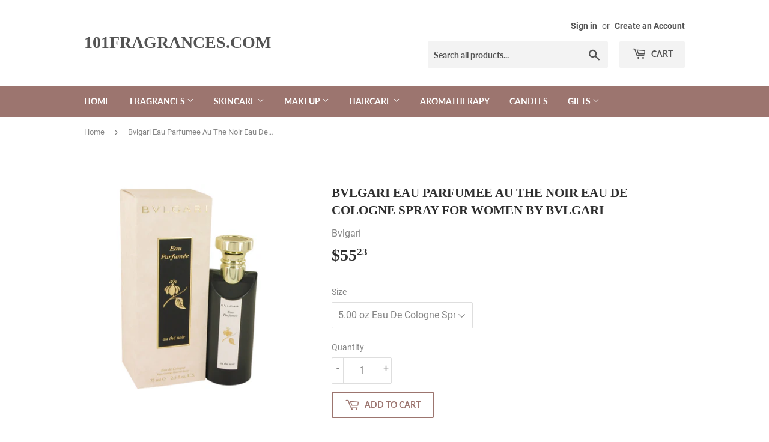

--- FILE ---
content_type: text/html; charset=utf-8
request_url: https://www.101fragrances.com/products/bvlgari-eau-parfumee-au-the-noir-eau-de-cologne-spray-for-women-by-bvlgari
body_size: 17323
content:
<!doctype html>
<html class="no-touch no-js">
<head>
  <script>(function(H){H.className=H.className.replace(/\bno-js\b/,'js')})(document.documentElement)</script>
  <!-- Basic page needs ================================================== -->
  <meta charset="utf-8">
  <meta http-equiv="X-UA-Compatible" content="IE=edge,chrome=1">

  
<meta name="google-site-verification" content="cJ5j-UAn134Ye4VYvfquDPG4s1qpU0Ii4gg9UsC5bDQ" />
  <!-- Title and description ================================================== -->
  <title>
  Bvlgari Eau Parfumee Au The Noir Eau De Cologne Spray For Women by Bvlgari &ndash; 101fragrances.com
  </title>

  
    <meta name="description" content="Dark and elegant, Bvlgari Eau Parfumee Au The Noir is a scent for the alluring woman who wants to keep her secrets. Created by master perfumer Jacques Cavallier, this fragrance is the perfect addition to your vanity table. Top notes of rose, black tea and tobacco greet you before melting to a dark heart accord of leather and agarwood.">
  

  <!-- Product meta ================================================== -->
  <!-- /snippets/social-meta-tags.liquid -->




<meta property="og:site_name" content="101fragrances.com">
<meta property="og:url" content="https://www.101fragrances.com/products/bvlgari-eau-parfumee-au-the-noir-eau-de-cologne-spray-for-women-by-bvlgari">
<meta property="og:title" content="Bvlgari Eau Parfumee Au The Noir Eau De Cologne Spray For Women by Bvlgari">
<meta property="og:type" content="product">
<meta property="og:description" content="Dark and elegant, Bvlgari Eau Parfumee Au The Noir is a scent for the alluring woman who wants to keep her secrets. Created by master perfumer Jacques Cavallier, this fragrance is the perfect addition to your vanity table. Top notes of rose, black tea and tobacco greet you before melting to a dark heart accord of leather and agarwood.">

  <meta property="og:price:amount" content="55.23">
  <meta property="og:price:currency" content="USD">

<meta property="og:image" content="http://www.101fragrances.com/cdn/shop/products/19489_large_396407b3-77af-488b-8027-06b4ee8c7937_1200x1200.jpg?v=1592912777">
<meta property="og:image:secure_url" content="https://www.101fragrances.com/cdn/shop/products/19489_large_396407b3-77af-488b-8027-06b4ee8c7937_1200x1200.jpg?v=1592912777">


<meta name="twitter:card" content="summary_large_image">
<meta name="twitter:title" content="Bvlgari Eau Parfumee Au The Noir Eau De Cologne Spray For Women by Bvlgari">
<meta name="twitter:description" content="Dark and elegant, Bvlgari Eau Parfumee Au The Noir is a scent for the alluring woman who wants to keep her secrets. Created by master perfumer Jacques Cavallier, this fragrance is the perfect addition to your vanity table. Top notes of rose, black tea and tobacco greet you before melting to a dark heart accord of leather and agarwood.">


  <!-- Helpers ================================================== -->
  <link rel="canonical" href="https://www.101fragrances.com/products/bvlgari-eau-parfumee-au-the-noir-eau-de-cologne-spray-for-women-by-bvlgari">
  <meta name="viewport" content="width=device-width,initial-scale=1">

  <!-- CSS ================================================== -->
  <link href="//www.101fragrances.com/cdn/shop/t/3/assets/theme.scss.css?v=12885417716594118961674781140" rel="stylesheet" type="text/css" media="all" />

  <!-- Header hook for plugins ================================================== -->
  <script>window.performance && window.performance.mark && window.performance.mark('shopify.content_for_header.start');</script><meta id="shopify-digital-wallet" name="shopify-digital-wallet" content="/26510917735/digital_wallets/dialog">
<link rel="alternate" type="application/json+oembed" href="https://www.101fragrances.com/products/bvlgari-eau-parfumee-au-the-noir-eau-de-cologne-spray-for-women-by-bvlgari.oembed">
<script async="async" src="/checkouts/internal/preloads.js?locale=en-US"></script>
<script id="shopify-features" type="application/json">{"accessToken":"8d202dc20932adc26b945830ecbbcdd9","betas":["rich-media-storefront-analytics"],"domain":"www.101fragrances.com","predictiveSearch":true,"shopId":26510917735,"locale":"en"}</script>
<script>var Shopify = Shopify || {};
Shopify.shop = "101fragrances-com.myshopify.com";
Shopify.locale = "en";
Shopify.currency = {"active":"USD","rate":"1.0"};
Shopify.country = "US";
Shopify.theme = {"name":"Supply","id":78339342439,"schema_name":"Supply","schema_version":"8.9.1","theme_store_id":679,"role":"main"};
Shopify.theme.handle = "null";
Shopify.theme.style = {"id":null,"handle":null};
Shopify.cdnHost = "www.101fragrances.com/cdn";
Shopify.routes = Shopify.routes || {};
Shopify.routes.root = "/";</script>
<script type="module">!function(o){(o.Shopify=o.Shopify||{}).modules=!0}(window);</script>
<script>!function(o){function n(){var o=[];function n(){o.push(Array.prototype.slice.apply(arguments))}return n.q=o,n}var t=o.Shopify=o.Shopify||{};t.loadFeatures=n(),t.autoloadFeatures=n()}(window);</script>
<script id="shop-js-analytics" type="application/json">{"pageType":"product"}</script>
<script defer="defer" async type="module" src="//www.101fragrances.com/cdn/shopifycloud/shop-js/modules/v2/client.init-shop-cart-sync_BT-GjEfc.en.esm.js"></script>
<script defer="defer" async type="module" src="//www.101fragrances.com/cdn/shopifycloud/shop-js/modules/v2/chunk.common_D58fp_Oc.esm.js"></script>
<script defer="defer" async type="module" src="//www.101fragrances.com/cdn/shopifycloud/shop-js/modules/v2/chunk.modal_xMitdFEc.esm.js"></script>
<script type="module">
  await import("//www.101fragrances.com/cdn/shopifycloud/shop-js/modules/v2/client.init-shop-cart-sync_BT-GjEfc.en.esm.js");
await import("//www.101fragrances.com/cdn/shopifycloud/shop-js/modules/v2/chunk.common_D58fp_Oc.esm.js");
await import("//www.101fragrances.com/cdn/shopifycloud/shop-js/modules/v2/chunk.modal_xMitdFEc.esm.js");

  window.Shopify.SignInWithShop?.initShopCartSync?.({"fedCMEnabled":true,"windoidEnabled":true});

</script>
<script id="__st">var __st={"a":26510917735,"offset":-18000,"reqid":"139e4f48-a882-4f1a-b543-04757bff2220-1769093243","pageurl":"www.101fragrances.com\/products\/bvlgari-eau-parfumee-au-the-noir-eau-de-cologne-spray-for-women-by-bvlgari","u":"52c5488336b7","p":"product","rtyp":"product","rid":4637015375975};</script>
<script>window.ShopifyPaypalV4VisibilityTracking = true;</script>
<script id="captcha-bootstrap">!function(){'use strict';const t='contact',e='account',n='new_comment',o=[[t,t],['blogs',n],['comments',n],[t,'customer']],c=[[e,'customer_login'],[e,'guest_login'],[e,'recover_customer_password'],[e,'create_customer']],r=t=>t.map((([t,e])=>`form[action*='/${t}']:not([data-nocaptcha='true']) input[name='form_type'][value='${e}']`)).join(','),a=t=>()=>t?[...document.querySelectorAll(t)].map((t=>t.form)):[];function s(){const t=[...o],e=r(t);return a(e)}const i='password',u='form_key',d=['recaptcha-v3-token','g-recaptcha-response','h-captcha-response',i],f=()=>{try{return window.sessionStorage}catch{return}},m='__shopify_v',_=t=>t.elements[u];function p(t,e,n=!1){try{const o=window.sessionStorage,c=JSON.parse(o.getItem(e)),{data:r}=function(t){const{data:e,action:n}=t;return t[m]||n?{data:e,action:n}:{data:t,action:n}}(c);for(const[e,n]of Object.entries(r))t.elements[e]&&(t.elements[e].value=n);n&&o.removeItem(e)}catch(o){console.error('form repopulation failed',{error:o})}}const l='form_type',E='cptcha';function T(t){t.dataset[E]=!0}const w=window,h=w.document,L='Shopify',v='ce_forms',y='captcha';let A=!1;((t,e)=>{const n=(g='f06e6c50-85a8-45c8-87d0-21a2b65856fe',I='https://cdn.shopify.com/shopifycloud/storefront-forms-hcaptcha/ce_storefront_forms_captcha_hcaptcha.v1.5.2.iife.js',D={infoText:'Protected by hCaptcha',privacyText:'Privacy',termsText:'Terms'},(t,e,n)=>{const o=w[L][v],c=o.bindForm;if(c)return c(t,g,e,D).then(n);var r;o.q.push([[t,g,e,D],n]),r=I,A||(h.body.append(Object.assign(h.createElement('script'),{id:'captcha-provider',async:!0,src:r})),A=!0)});var g,I,D;w[L]=w[L]||{},w[L][v]=w[L][v]||{},w[L][v].q=[],w[L][y]=w[L][y]||{},w[L][y].protect=function(t,e){n(t,void 0,e),T(t)},Object.freeze(w[L][y]),function(t,e,n,w,h,L){const[v,y,A,g]=function(t,e,n){const i=e?o:[],u=t?c:[],d=[...i,...u],f=r(d),m=r(i),_=r(d.filter((([t,e])=>n.includes(e))));return[a(f),a(m),a(_),s()]}(w,h,L),I=t=>{const e=t.target;return e instanceof HTMLFormElement?e:e&&e.form},D=t=>v().includes(t);t.addEventListener('submit',(t=>{const e=I(t);if(!e)return;const n=D(e)&&!e.dataset.hcaptchaBound&&!e.dataset.recaptchaBound,o=_(e),c=g().includes(e)&&(!o||!o.value);(n||c)&&t.preventDefault(),c&&!n&&(function(t){try{if(!f())return;!function(t){const e=f();if(!e)return;const n=_(t);if(!n)return;const o=n.value;o&&e.removeItem(o)}(t);const e=Array.from(Array(32),(()=>Math.random().toString(36)[2])).join('');!function(t,e){_(t)||t.append(Object.assign(document.createElement('input'),{type:'hidden',name:u})),t.elements[u].value=e}(t,e),function(t,e){const n=f();if(!n)return;const o=[...t.querySelectorAll(`input[type='${i}']`)].map((({name:t})=>t)),c=[...d,...o],r={};for(const[a,s]of new FormData(t).entries())c.includes(a)||(r[a]=s);n.setItem(e,JSON.stringify({[m]:1,action:t.action,data:r}))}(t,e)}catch(e){console.error('failed to persist form',e)}}(e),e.submit())}));const S=(t,e)=>{t&&!t.dataset[E]&&(n(t,e.some((e=>e===t))),T(t))};for(const o of['focusin','change'])t.addEventListener(o,(t=>{const e=I(t);D(e)&&S(e,y())}));const B=e.get('form_key'),M=e.get(l),P=B&&M;t.addEventListener('DOMContentLoaded',(()=>{const t=y();if(P)for(const e of t)e.elements[l].value===M&&p(e,B);[...new Set([...A(),...v().filter((t=>'true'===t.dataset.shopifyCaptcha))])].forEach((e=>S(e,t)))}))}(h,new URLSearchParams(w.location.search),n,t,e,['guest_login'])})(!0,!0)}();</script>
<script integrity="sha256-4kQ18oKyAcykRKYeNunJcIwy7WH5gtpwJnB7kiuLZ1E=" data-source-attribution="shopify.loadfeatures" defer="defer" src="//www.101fragrances.com/cdn/shopifycloud/storefront/assets/storefront/load_feature-a0a9edcb.js" crossorigin="anonymous"></script>
<script data-source-attribution="shopify.dynamic_checkout.dynamic.init">var Shopify=Shopify||{};Shopify.PaymentButton=Shopify.PaymentButton||{isStorefrontPortableWallets:!0,init:function(){window.Shopify.PaymentButton.init=function(){};var t=document.createElement("script");t.src="https://www.101fragrances.com/cdn/shopifycloud/portable-wallets/latest/portable-wallets.en.js",t.type="module",document.head.appendChild(t)}};
</script>
<script data-source-attribution="shopify.dynamic_checkout.buyer_consent">
  function portableWalletsHideBuyerConsent(e){var t=document.getElementById("shopify-buyer-consent"),n=document.getElementById("shopify-subscription-policy-button");t&&n&&(t.classList.add("hidden"),t.setAttribute("aria-hidden","true"),n.removeEventListener("click",e))}function portableWalletsShowBuyerConsent(e){var t=document.getElementById("shopify-buyer-consent"),n=document.getElementById("shopify-subscription-policy-button");t&&n&&(t.classList.remove("hidden"),t.removeAttribute("aria-hidden"),n.addEventListener("click",e))}window.Shopify?.PaymentButton&&(window.Shopify.PaymentButton.hideBuyerConsent=portableWalletsHideBuyerConsent,window.Shopify.PaymentButton.showBuyerConsent=portableWalletsShowBuyerConsent);
</script>
<script>
  function portableWalletsCleanup(e){e&&e.src&&console.error("Failed to load portable wallets script "+e.src);var t=document.querySelectorAll("shopify-accelerated-checkout .shopify-payment-button__skeleton, shopify-accelerated-checkout-cart .wallet-cart-button__skeleton"),e=document.getElementById("shopify-buyer-consent");for(let e=0;e<t.length;e++)t[e].remove();e&&e.remove()}function portableWalletsNotLoadedAsModule(e){e instanceof ErrorEvent&&"string"==typeof e.message&&e.message.includes("import.meta")&&"string"==typeof e.filename&&e.filename.includes("portable-wallets")&&(window.removeEventListener("error",portableWalletsNotLoadedAsModule),window.Shopify.PaymentButton.failedToLoad=e,"loading"===document.readyState?document.addEventListener("DOMContentLoaded",window.Shopify.PaymentButton.init):window.Shopify.PaymentButton.init())}window.addEventListener("error",portableWalletsNotLoadedAsModule);
</script>

<script type="module" src="https://www.101fragrances.com/cdn/shopifycloud/portable-wallets/latest/portable-wallets.en.js" onError="portableWalletsCleanup(this)" crossorigin="anonymous"></script>
<script nomodule>
  document.addEventListener("DOMContentLoaded", portableWalletsCleanup);
</script>

<link id="shopify-accelerated-checkout-styles" rel="stylesheet" media="screen" href="https://www.101fragrances.com/cdn/shopifycloud/portable-wallets/latest/accelerated-checkout-backwards-compat.css" crossorigin="anonymous">
<style id="shopify-accelerated-checkout-cart">
        #shopify-buyer-consent {
  margin-top: 1em;
  display: inline-block;
  width: 100%;
}

#shopify-buyer-consent.hidden {
  display: none;
}

#shopify-subscription-policy-button {
  background: none;
  border: none;
  padding: 0;
  text-decoration: underline;
  font-size: inherit;
  cursor: pointer;
}

#shopify-subscription-policy-button::before {
  box-shadow: none;
}

      </style>

<script>window.performance && window.performance.mark && window.performance.mark('shopify.content_for_header.end');</script>

  
  

  <script src="//www.101fragrances.com/cdn/shop/t/3/assets/jquery-2.2.3.min.js?v=58211863146907186831571719075" type="text/javascript"></script>

  <script src="//www.101fragrances.com/cdn/shop/t/3/assets/lazysizes.min.js?v=8147953233334221341571719076" async="async"></script>
  <script src="//www.101fragrances.com/cdn/shop/t/3/assets/vendor.js?v=106177282645720727331571719077" defer="defer"></script>
  <script src="//www.101fragrances.com/cdn/shop/t/3/assets/theme.js?v=5708990254891265761571719087" defer="defer"></script>


<link href="https://monorail-edge.shopifysvc.com" rel="dns-prefetch">
<script>(function(){if ("sendBeacon" in navigator && "performance" in window) {try {var session_token_from_headers = performance.getEntriesByType('navigation')[0].serverTiming.find(x => x.name == '_s').description;} catch {var session_token_from_headers = undefined;}var session_cookie_matches = document.cookie.match(/_shopify_s=([^;]*)/);var session_token_from_cookie = session_cookie_matches && session_cookie_matches.length === 2 ? session_cookie_matches[1] : "";var session_token = session_token_from_headers || session_token_from_cookie || "";function handle_abandonment_event(e) {var entries = performance.getEntries().filter(function(entry) {return /monorail-edge.shopifysvc.com/.test(entry.name);});if (!window.abandonment_tracked && entries.length === 0) {window.abandonment_tracked = true;var currentMs = Date.now();var navigation_start = performance.timing.navigationStart;var payload = {shop_id: 26510917735,url: window.location.href,navigation_start,duration: currentMs - navigation_start,session_token,page_type: "product"};window.navigator.sendBeacon("https://monorail-edge.shopifysvc.com/v1/produce", JSON.stringify({schema_id: "online_store_buyer_site_abandonment/1.1",payload: payload,metadata: {event_created_at_ms: currentMs,event_sent_at_ms: currentMs}}));}}window.addEventListener('pagehide', handle_abandonment_event);}}());</script>
<script id="web-pixels-manager-setup">(function e(e,d,r,n,o){if(void 0===o&&(o={}),!Boolean(null===(a=null===(i=window.Shopify)||void 0===i?void 0:i.analytics)||void 0===a?void 0:a.replayQueue)){var i,a;window.Shopify=window.Shopify||{};var t=window.Shopify;t.analytics=t.analytics||{};var s=t.analytics;s.replayQueue=[],s.publish=function(e,d,r){return s.replayQueue.push([e,d,r]),!0};try{self.performance.mark("wpm:start")}catch(e){}var l=function(){var e={modern:/Edge?\/(1{2}[4-9]|1[2-9]\d|[2-9]\d{2}|\d{4,})\.\d+(\.\d+|)|Firefox\/(1{2}[4-9]|1[2-9]\d|[2-9]\d{2}|\d{4,})\.\d+(\.\d+|)|Chrom(ium|e)\/(9{2}|\d{3,})\.\d+(\.\d+|)|(Maci|X1{2}).+ Version\/(15\.\d+|(1[6-9]|[2-9]\d|\d{3,})\.\d+)([,.]\d+|)( \(\w+\)|)( Mobile\/\w+|) Safari\/|Chrome.+OPR\/(9{2}|\d{3,})\.\d+\.\d+|(CPU[ +]OS|iPhone[ +]OS|CPU[ +]iPhone|CPU IPhone OS|CPU iPad OS)[ +]+(15[._]\d+|(1[6-9]|[2-9]\d|\d{3,})[._]\d+)([._]\d+|)|Android:?[ /-](13[3-9]|1[4-9]\d|[2-9]\d{2}|\d{4,})(\.\d+|)(\.\d+|)|Android.+Firefox\/(13[5-9]|1[4-9]\d|[2-9]\d{2}|\d{4,})\.\d+(\.\d+|)|Android.+Chrom(ium|e)\/(13[3-9]|1[4-9]\d|[2-9]\d{2}|\d{4,})\.\d+(\.\d+|)|SamsungBrowser\/([2-9]\d|\d{3,})\.\d+/,legacy:/Edge?\/(1[6-9]|[2-9]\d|\d{3,})\.\d+(\.\d+|)|Firefox\/(5[4-9]|[6-9]\d|\d{3,})\.\d+(\.\d+|)|Chrom(ium|e)\/(5[1-9]|[6-9]\d|\d{3,})\.\d+(\.\d+|)([\d.]+$|.*Safari\/(?![\d.]+ Edge\/[\d.]+$))|(Maci|X1{2}).+ Version\/(10\.\d+|(1[1-9]|[2-9]\d|\d{3,})\.\d+)([,.]\d+|)( \(\w+\)|)( Mobile\/\w+|) Safari\/|Chrome.+OPR\/(3[89]|[4-9]\d|\d{3,})\.\d+\.\d+|(CPU[ +]OS|iPhone[ +]OS|CPU[ +]iPhone|CPU IPhone OS|CPU iPad OS)[ +]+(10[._]\d+|(1[1-9]|[2-9]\d|\d{3,})[._]\d+)([._]\d+|)|Android:?[ /-](13[3-9]|1[4-9]\d|[2-9]\d{2}|\d{4,})(\.\d+|)(\.\d+|)|Mobile Safari.+OPR\/([89]\d|\d{3,})\.\d+\.\d+|Android.+Firefox\/(13[5-9]|1[4-9]\d|[2-9]\d{2}|\d{4,})\.\d+(\.\d+|)|Android.+Chrom(ium|e)\/(13[3-9]|1[4-9]\d|[2-9]\d{2}|\d{4,})\.\d+(\.\d+|)|Android.+(UC? ?Browser|UCWEB|U3)[ /]?(15\.([5-9]|\d{2,})|(1[6-9]|[2-9]\d|\d{3,})\.\d+)\.\d+|SamsungBrowser\/(5\.\d+|([6-9]|\d{2,})\.\d+)|Android.+MQ{2}Browser\/(14(\.(9|\d{2,})|)|(1[5-9]|[2-9]\d|\d{3,})(\.\d+|))(\.\d+|)|K[Aa][Ii]OS\/(3\.\d+|([4-9]|\d{2,})\.\d+)(\.\d+|)/},d=e.modern,r=e.legacy,n=navigator.userAgent;return n.match(d)?"modern":n.match(r)?"legacy":"unknown"}(),u="modern"===l?"modern":"legacy",c=(null!=n?n:{modern:"",legacy:""})[u],f=function(e){return[e.baseUrl,"/wpm","/b",e.hashVersion,"modern"===e.buildTarget?"m":"l",".js"].join("")}({baseUrl:d,hashVersion:r,buildTarget:u}),m=function(e){var d=e.version,r=e.bundleTarget,n=e.surface,o=e.pageUrl,i=e.monorailEndpoint;return{emit:function(e){var a=e.status,t=e.errorMsg,s=(new Date).getTime(),l=JSON.stringify({metadata:{event_sent_at_ms:s},events:[{schema_id:"web_pixels_manager_load/3.1",payload:{version:d,bundle_target:r,page_url:o,status:a,surface:n,error_msg:t},metadata:{event_created_at_ms:s}}]});if(!i)return console&&console.warn&&console.warn("[Web Pixels Manager] No Monorail endpoint provided, skipping logging."),!1;try{return self.navigator.sendBeacon.bind(self.navigator)(i,l)}catch(e){}var u=new XMLHttpRequest;try{return u.open("POST",i,!0),u.setRequestHeader("Content-Type","text/plain"),u.send(l),!0}catch(e){return console&&console.warn&&console.warn("[Web Pixels Manager] Got an unhandled error while logging to Monorail."),!1}}}}({version:r,bundleTarget:l,surface:e.surface,pageUrl:self.location.href,monorailEndpoint:e.monorailEndpoint});try{o.browserTarget=l,function(e){var d=e.src,r=e.async,n=void 0===r||r,o=e.onload,i=e.onerror,a=e.sri,t=e.scriptDataAttributes,s=void 0===t?{}:t,l=document.createElement("script"),u=document.querySelector("head"),c=document.querySelector("body");if(l.async=n,l.src=d,a&&(l.integrity=a,l.crossOrigin="anonymous"),s)for(var f in s)if(Object.prototype.hasOwnProperty.call(s,f))try{l.dataset[f]=s[f]}catch(e){}if(o&&l.addEventListener("load",o),i&&l.addEventListener("error",i),u)u.appendChild(l);else{if(!c)throw new Error("Did not find a head or body element to append the script");c.appendChild(l)}}({src:f,async:!0,onload:function(){if(!function(){var e,d;return Boolean(null===(d=null===(e=window.Shopify)||void 0===e?void 0:e.analytics)||void 0===d?void 0:d.initialized)}()){var d=window.webPixelsManager.init(e)||void 0;if(d){var r=window.Shopify.analytics;r.replayQueue.forEach((function(e){var r=e[0],n=e[1],o=e[2];d.publishCustomEvent(r,n,o)})),r.replayQueue=[],r.publish=d.publishCustomEvent,r.visitor=d.visitor,r.initialized=!0}}},onerror:function(){return m.emit({status:"failed",errorMsg:"".concat(f," has failed to load")})},sri:function(e){var d=/^sha384-[A-Za-z0-9+/=]+$/;return"string"==typeof e&&d.test(e)}(c)?c:"",scriptDataAttributes:o}),m.emit({status:"loading"})}catch(e){m.emit({status:"failed",errorMsg:(null==e?void 0:e.message)||"Unknown error"})}}})({shopId: 26510917735,storefrontBaseUrl: "https://www.101fragrances.com",extensionsBaseUrl: "https://extensions.shopifycdn.com/cdn/shopifycloud/web-pixels-manager",monorailEndpoint: "https://monorail-edge.shopifysvc.com/unstable/produce_batch",surface: "storefront-renderer",enabledBetaFlags: ["2dca8a86"],webPixelsConfigList: [{"id":"shopify-app-pixel","configuration":"{}","eventPayloadVersion":"v1","runtimeContext":"STRICT","scriptVersion":"0450","apiClientId":"shopify-pixel","type":"APP","privacyPurposes":["ANALYTICS","MARKETING"]},{"id":"shopify-custom-pixel","eventPayloadVersion":"v1","runtimeContext":"LAX","scriptVersion":"0450","apiClientId":"shopify-pixel","type":"CUSTOM","privacyPurposes":["ANALYTICS","MARKETING"]}],isMerchantRequest: false,initData: {"shop":{"name":"101fragrances.com","paymentSettings":{"currencyCode":"USD"},"myshopifyDomain":"101fragrances-com.myshopify.com","countryCode":"US","storefrontUrl":"https:\/\/www.101fragrances.com"},"customer":null,"cart":null,"checkout":null,"productVariants":[{"price":{"amount":55.23,"currencyCode":"USD"},"product":{"title":"Bvlgari Eau Parfumee Au The Noir Eau De Cologne Spray For Women by Bvlgari","vendor":"Bvlgari","id":"4637015375975","untranslatedTitle":"Bvlgari Eau Parfumee Au The Noir Eau De Cologne Spray For Women by Bvlgari","url":"\/products\/bvlgari-eau-parfumee-au-the-noir-eau-de-cologne-spray-for-women-by-bvlgari","type":"Eau De Cologne Spray"},"id":"32605287252071","image":{"src":"\/\/www.101fragrances.com\/cdn\/shop\/products\/19489_large_396407b3-77af-488b-8027-06b4ee8c7937.jpg?v=1592912777"},"sku":"551093","title":"5.00 oz Eau De Cologne Spray","untranslatedTitle":"5.00 oz Eau De Cologne Spray"}],"purchasingCompany":null},},"https://www.101fragrances.com/cdn","fcfee988w5aeb613cpc8e4bc33m6693e112",{"modern":"","legacy":""},{"shopId":"26510917735","storefrontBaseUrl":"https:\/\/www.101fragrances.com","extensionBaseUrl":"https:\/\/extensions.shopifycdn.com\/cdn\/shopifycloud\/web-pixels-manager","surface":"storefront-renderer","enabledBetaFlags":"[\"2dca8a86\"]","isMerchantRequest":"false","hashVersion":"fcfee988w5aeb613cpc8e4bc33m6693e112","publish":"custom","events":"[[\"page_viewed\",{}],[\"product_viewed\",{\"productVariant\":{\"price\":{\"amount\":55.23,\"currencyCode\":\"USD\"},\"product\":{\"title\":\"Bvlgari Eau Parfumee Au The Noir Eau De Cologne Spray For Women by Bvlgari\",\"vendor\":\"Bvlgari\",\"id\":\"4637015375975\",\"untranslatedTitle\":\"Bvlgari Eau Parfumee Au The Noir Eau De Cologne Spray For Women by Bvlgari\",\"url\":\"\/products\/bvlgari-eau-parfumee-au-the-noir-eau-de-cologne-spray-for-women-by-bvlgari\",\"type\":\"Eau De Cologne Spray\"},\"id\":\"32605287252071\",\"image\":{\"src\":\"\/\/www.101fragrances.com\/cdn\/shop\/products\/19489_large_396407b3-77af-488b-8027-06b4ee8c7937.jpg?v=1592912777\"},\"sku\":\"551093\",\"title\":\"5.00 oz Eau De Cologne Spray\",\"untranslatedTitle\":\"5.00 oz Eau De Cologne Spray\"}}]]"});</script><script>
  window.ShopifyAnalytics = window.ShopifyAnalytics || {};
  window.ShopifyAnalytics.meta = window.ShopifyAnalytics.meta || {};
  window.ShopifyAnalytics.meta.currency = 'USD';
  var meta = {"product":{"id":4637015375975,"gid":"gid:\/\/shopify\/Product\/4637015375975","vendor":"Bvlgari","type":"Eau De Cologne Spray","handle":"bvlgari-eau-parfumee-au-the-noir-eau-de-cologne-spray-for-women-by-bvlgari","variants":[{"id":32605287252071,"price":5523,"name":"Bvlgari Eau Parfumee Au The Noir Eau De Cologne Spray For Women by Bvlgari - 5.00 oz Eau De Cologne Spray","public_title":"5.00 oz Eau De Cologne Spray","sku":"551093"}],"remote":false},"page":{"pageType":"product","resourceType":"product","resourceId":4637015375975,"requestId":"139e4f48-a882-4f1a-b543-04757bff2220-1769093243"}};
  for (var attr in meta) {
    window.ShopifyAnalytics.meta[attr] = meta[attr];
  }
</script>
<script class="analytics">
  (function () {
    var customDocumentWrite = function(content) {
      var jquery = null;

      if (window.jQuery) {
        jquery = window.jQuery;
      } else if (window.Checkout && window.Checkout.$) {
        jquery = window.Checkout.$;
      }

      if (jquery) {
        jquery('body').append(content);
      }
    };

    var hasLoggedConversion = function(token) {
      if (token) {
        return document.cookie.indexOf('loggedConversion=' + token) !== -1;
      }
      return false;
    }

    var setCookieIfConversion = function(token) {
      if (token) {
        var twoMonthsFromNow = new Date(Date.now());
        twoMonthsFromNow.setMonth(twoMonthsFromNow.getMonth() + 2);

        document.cookie = 'loggedConversion=' + token + '; expires=' + twoMonthsFromNow;
      }
    }

    var trekkie = window.ShopifyAnalytics.lib = window.trekkie = window.trekkie || [];
    if (trekkie.integrations) {
      return;
    }
    trekkie.methods = [
      'identify',
      'page',
      'ready',
      'track',
      'trackForm',
      'trackLink'
    ];
    trekkie.factory = function(method) {
      return function() {
        var args = Array.prototype.slice.call(arguments);
        args.unshift(method);
        trekkie.push(args);
        return trekkie;
      };
    };
    for (var i = 0; i < trekkie.methods.length; i++) {
      var key = trekkie.methods[i];
      trekkie[key] = trekkie.factory(key);
    }
    trekkie.load = function(config) {
      trekkie.config = config || {};
      trekkie.config.initialDocumentCookie = document.cookie;
      var first = document.getElementsByTagName('script')[0];
      var script = document.createElement('script');
      script.type = 'text/javascript';
      script.onerror = function(e) {
        var scriptFallback = document.createElement('script');
        scriptFallback.type = 'text/javascript';
        scriptFallback.onerror = function(error) {
                var Monorail = {
      produce: function produce(monorailDomain, schemaId, payload) {
        var currentMs = new Date().getTime();
        var event = {
          schema_id: schemaId,
          payload: payload,
          metadata: {
            event_created_at_ms: currentMs,
            event_sent_at_ms: currentMs
          }
        };
        return Monorail.sendRequest("https://" + monorailDomain + "/v1/produce", JSON.stringify(event));
      },
      sendRequest: function sendRequest(endpointUrl, payload) {
        // Try the sendBeacon API
        if (window && window.navigator && typeof window.navigator.sendBeacon === 'function' && typeof window.Blob === 'function' && !Monorail.isIos12()) {
          var blobData = new window.Blob([payload], {
            type: 'text/plain'
          });

          if (window.navigator.sendBeacon(endpointUrl, blobData)) {
            return true;
          } // sendBeacon was not successful

        } // XHR beacon

        var xhr = new XMLHttpRequest();

        try {
          xhr.open('POST', endpointUrl);
          xhr.setRequestHeader('Content-Type', 'text/plain');
          xhr.send(payload);
        } catch (e) {
          console.log(e);
        }

        return false;
      },
      isIos12: function isIos12() {
        return window.navigator.userAgent.lastIndexOf('iPhone; CPU iPhone OS 12_') !== -1 || window.navigator.userAgent.lastIndexOf('iPad; CPU OS 12_') !== -1;
      }
    };
    Monorail.produce('monorail-edge.shopifysvc.com',
      'trekkie_storefront_load_errors/1.1',
      {shop_id: 26510917735,
      theme_id: 78339342439,
      app_name: "storefront",
      context_url: window.location.href,
      source_url: "//www.101fragrances.com/cdn/s/trekkie.storefront.1bbfab421998800ff09850b62e84b8915387986d.min.js"});

        };
        scriptFallback.async = true;
        scriptFallback.src = '//www.101fragrances.com/cdn/s/trekkie.storefront.1bbfab421998800ff09850b62e84b8915387986d.min.js';
        first.parentNode.insertBefore(scriptFallback, first);
      };
      script.async = true;
      script.src = '//www.101fragrances.com/cdn/s/trekkie.storefront.1bbfab421998800ff09850b62e84b8915387986d.min.js';
      first.parentNode.insertBefore(script, first);
    };
    trekkie.load(
      {"Trekkie":{"appName":"storefront","development":false,"defaultAttributes":{"shopId":26510917735,"isMerchantRequest":null,"themeId":78339342439,"themeCityHash":"9886638449495954768","contentLanguage":"en","currency":"USD","eventMetadataId":"ec6cf351-6844-4e70-bfd2-b8ad8f55262e"},"isServerSideCookieWritingEnabled":true,"monorailRegion":"shop_domain","enabledBetaFlags":["65f19447"]},"Session Attribution":{},"S2S":{"facebookCapiEnabled":false,"source":"trekkie-storefront-renderer","apiClientId":580111}}
    );

    var loaded = false;
    trekkie.ready(function() {
      if (loaded) return;
      loaded = true;

      window.ShopifyAnalytics.lib = window.trekkie;

      var originalDocumentWrite = document.write;
      document.write = customDocumentWrite;
      try { window.ShopifyAnalytics.merchantGoogleAnalytics.call(this); } catch(error) {};
      document.write = originalDocumentWrite;

      window.ShopifyAnalytics.lib.page(null,{"pageType":"product","resourceType":"product","resourceId":4637015375975,"requestId":"139e4f48-a882-4f1a-b543-04757bff2220-1769093243","shopifyEmitted":true});

      var match = window.location.pathname.match(/checkouts\/(.+)\/(thank_you|post_purchase)/)
      var token = match? match[1]: undefined;
      if (!hasLoggedConversion(token)) {
        setCookieIfConversion(token);
        window.ShopifyAnalytics.lib.track("Viewed Product",{"currency":"USD","variantId":32605287252071,"productId":4637015375975,"productGid":"gid:\/\/shopify\/Product\/4637015375975","name":"Bvlgari Eau Parfumee Au The Noir Eau De Cologne Spray For Women by Bvlgari - 5.00 oz Eau De Cologne Spray","price":"55.23","sku":"551093","brand":"Bvlgari","variant":"5.00 oz Eau De Cologne Spray","category":"Eau De Cologne Spray","nonInteraction":true,"remote":false},undefined,undefined,{"shopifyEmitted":true});
      window.ShopifyAnalytics.lib.track("monorail:\/\/trekkie_storefront_viewed_product\/1.1",{"currency":"USD","variantId":32605287252071,"productId":4637015375975,"productGid":"gid:\/\/shopify\/Product\/4637015375975","name":"Bvlgari Eau Parfumee Au The Noir Eau De Cologne Spray For Women by Bvlgari - 5.00 oz Eau De Cologne Spray","price":"55.23","sku":"551093","brand":"Bvlgari","variant":"5.00 oz Eau De Cologne Spray","category":"Eau De Cologne Spray","nonInteraction":true,"remote":false,"referer":"https:\/\/www.101fragrances.com\/products\/bvlgari-eau-parfumee-au-the-noir-eau-de-cologne-spray-for-women-by-bvlgari"});
      }
    });


        var eventsListenerScript = document.createElement('script');
        eventsListenerScript.async = true;
        eventsListenerScript.src = "//www.101fragrances.com/cdn/shopifycloud/storefront/assets/shop_events_listener-3da45d37.js";
        document.getElementsByTagName('head')[0].appendChild(eventsListenerScript);

})();</script>
<script
  defer
  src="https://www.101fragrances.com/cdn/shopifycloud/perf-kit/shopify-perf-kit-3.0.4.min.js"
  data-application="storefront-renderer"
  data-shop-id="26510917735"
  data-render-region="gcp-us-central1"
  data-page-type="product"
  data-theme-instance-id="78339342439"
  data-theme-name="Supply"
  data-theme-version="8.9.1"
  data-monorail-region="shop_domain"
  data-resource-timing-sampling-rate="10"
  data-shs="true"
  data-shs-beacon="true"
  data-shs-export-with-fetch="true"
  data-shs-logs-sample-rate="1"
  data-shs-beacon-endpoint="https://www.101fragrances.com/api/collect"
></script>
</head>

<body id="bvlgari-eau-parfumee-au-the-noir-eau-de-cologne-spray-for-women-by-bvlgari" class="template-product">

  <div id="shopify-section-header" class="shopify-section header-section"><header class="site-header" role="banner" data-section-id="header" data-section-type="header-section">
  <div class="wrapper">

    <div class="grid--full">
      <div class="grid-item large--one-half">
        
          <div class="h1 header-logo" itemscope itemtype="http://schema.org/Organization">
        
          
            <a href="/" itemprop="url">101fragrances.com</a>
          
        
          </div>
        
      </div>

      <div class="grid-item large--one-half text-center large--text-right">
        
          <div class="site-header--text-links">
            

            
              <span class="site-header--meta-links medium-down--hide">
                
                  <a href="https://shopify.com/26510917735/account?locale=en&amp;region_country=US" id="customer_login_link">Sign in</a>
                  <span class="site-header--spacer">or</span>
                  <a href="https://shopify.com/26510917735/account?locale=en" id="customer_register_link">Create an Account</a>
                
              </span>
            
          </div>

          <br class="medium-down--hide">
        

        <form action="/search" method="get" class="search-bar" role="search">
  <input type="hidden" name="type" value="product">

  <input type="search" name="q" value="" placeholder="Search all products..." aria-label="Search all products...">
  <button type="submit" class="search-bar--submit icon-fallback-text">
    <span class="icon icon-search" aria-hidden="true"></span>
    <span class="fallback-text">Search</span>
  </button>
</form>


        <a href="/cart" class="header-cart-btn cart-toggle">
          <span class="icon icon-cart"></span>
          Cart <span class="cart-count cart-badge--desktop hidden-count">0</span>
        </a>
      </div>
    </div>

  </div>
</header>

<div id="mobileNavBar">
  <div class="display-table-cell">
    <button class="menu-toggle mobileNavBar-link" aria-controls="navBar" aria-expanded="false"><span class="icon icon-hamburger" aria-hidden="true"></span>Menu</button>
  </div>
  <div class="display-table-cell">
    <a href="/cart" class="cart-toggle mobileNavBar-link">
      <span class="icon icon-cart"></span>
      Cart <span class="cart-count hidden-count">0</span>
    </a>
  </div>
</div>

<nav class="nav-bar" id="navBar" role="navigation">
  <div class="wrapper">
    <form action="/search" method="get" class="search-bar" role="search">
  <input type="hidden" name="type" value="product">

  <input type="search" name="q" value="" placeholder="Search all products..." aria-label="Search all products...">
  <button type="submit" class="search-bar--submit icon-fallback-text">
    <span class="icon icon-search" aria-hidden="true"></span>
    <span class="fallback-text">Search</span>
  </button>
</form>

    <ul class="mobile-nav" id="MobileNav">
  
  
    
      <li>
        <a
          href="/"
          class="mobile-nav--link"
          data-meganav-type="child"
          >
            Home
        </a>
      </li>
    
  
    
      
      <li
        class="mobile-nav--has-dropdown "
        aria-haspopup="true">
        <a
          href="/collections/perfumes"
          class="mobile-nav--link"
          data-meganav-type="parent"
          >
            Fragrances
        </a>
        <button class="icon icon-arrow-down mobile-nav--button"
          aria-expanded="false"
          aria-label="Fragrances Menu">
        </button>
        <ul
          id="MenuParent-2"
          class="mobile-nav--dropdown mobile-nav--has-grandchildren"
          data-meganav-dropdown>
          
            
            
              <li
                class="mobile-nav--has-dropdown mobile-nav--has-dropdown-grandchild "
                aria-haspopup="true">
                <a
                  href="/collections/women-perfume"
                  class="mobile-nav--link"
                  data-meganav-type="parent"
                  >
                    Women
                </a>
                <button class="icon icon-arrow-down mobile-nav--button"
                  aria-expanded="false"
                  aria-label="Women Menu">
                </button>
                <ul
                  id="MenuChildren-2-1"
                  class="mobile-nav--dropdown-grandchild"
                  data-meganav-dropdown>
                  
                    <li>
                      <a
                        href="/collections/women-perfume-1"
                        class="mobile-nav--link"
                        data-meganav-type="child"
                        >
                          Perfume
                        </a>
                    </li>
                  
                    <li>
                      <a
                        href="/collections/women-bath-body"
                        class="mobile-nav--link"
                        data-meganav-type="child"
                        >
                          Bath &amp; Body
                        </a>
                    </li>
                  
                    <li>
                      <a
                        href="/collections/women-gift-sets"
                        class="mobile-nav--link"
                        data-meganav-type="child"
                        >
                          Gift Sets
                        </a>
                    </li>
                  
                    <li>
                      <a
                        href="/collections/women-unboxed-testers"
                        class="mobile-nav--link"
                        data-meganav-type="child"
                        >
                          Unboxed/Testers
                        </a>
                    </li>
                  
                    <li>
                      <a
                        href="/collections/women-perfume-samples"
                        class="mobile-nav--link"
                        data-meganav-type="child"
                        >
                          Perfume Samples
                        </a>
                    </li>
                  
                </ul>
              </li>
            
          
            
            
              <li
                class="mobile-nav--has-dropdown mobile-nav--has-dropdown-grandchild "
                aria-haspopup="true">
                <a
                  href="/collections/for-him"
                  class="mobile-nav--link"
                  data-meganav-type="parent"
                  >
                    Men
                </a>
                <button class="icon icon-arrow-down mobile-nav--button"
                  aria-expanded="false"
                  aria-label="Men Menu">
                </button>
                <ul
                  id="MenuChildren-2-2"
                  class="mobile-nav--dropdown-grandchild"
                  data-meganav-dropdown>
                  
                    <li>
                      <a
                        href="/collections/men-cologne"
                        class="mobile-nav--link"
                        data-meganav-type="child"
                        >
                          Cologne
                        </a>
                    </li>
                  
                    <li>
                      <a
                        href="/collections/men-bath-body"
                        class="mobile-nav--link"
                        data-meganav-type="child"
                        >
                          Bath &amp; Body
                        </a>
                    </li>
                  
                    <li>
                      <a
                        href="/collections/men-aftershave"
                        class="mobile-nav--link"
                        data-meganav-type="child"
                        >
                          Aftershave
                        </a>
                    </li>
                  
                    <li>
                      <a
                        href="/collections/men-gift-sets"
                        class="mobile-nav--link"
                        data-meganav-type="child"
                        >
                          Gift Sets
                        </a>
                    </li>
                  
                    <li>
                      <a
                        href="/collections/men-unboxed-testers"
                        class="mobile-nav--link"
                        data-meganav-type="child"
                        >
                          Unboxed/Testers
                        </a>
                    </li>
                  
                    <li>
                      <a
                        href="/collections/men-cologne-samples"
                        class="mobile-nav--link"
                        data-meganav-type="child"
                        >
                          Cologne Samples
                        </a>
                    </li>
                  
                </ul>
              </li>
            
          
            
            
              <li
                class="mobile-nav--has-dropdown mobile-nav--has-dropdown-grandchild "
                aria-haspopup="true">
                <a
                  href="/collections/shop"
                  class="mobile-nav--link"
                  data-meganav-type="parent"
                  >
                    Shop
                </a>
                <button class="icon icon-arrow-down mobile-nav--button"
                  aria-expanded="false"
                  aria-label="Shop Menu">
                </button>
                <ul
                  id="MenuChildren-2-3"
                  class="mobile-nav--dropdown-grandchild"
                  data-meganav-dropdown>
                  
                    <li>
                      <a
                        href="/collections/best-sellers"
                        class="mobile-nav--link"
                        data-meganav-type="child"
                        >
                          Best Sellers
                        </a>
                    </li>
                  
                    <li>
                      <a
                        href="/collections/new-arrivals"
                        class="mobile-nav--link"
                        data-meganav-type="child"
                        >
                          New Arrivals
                        </a>
                    </li>
                  
                    <li>
                      <a
                        href="/collections/gift-sets"
                        class="mobile-nav--link"
                        data-meganav-type="child"
                        >
                          Gift Sets
                        </a>
                    </li>
                  
                    <li>
                      <a
                        href="/collections/samples"
                        class="mobile-nav--link"
                        data-meganav-type="child"
                        >
                          Samples
                        </a>
                    </li>
                  
                    <li>
                      <a
                        href="/collections/mini-fragrances"
                        class="mobile-nav--link"
                        data-meganav-type="child"
                        >
                          Mini Fragrances
                        </a>
                    </li>
                  
                    <li>
                      <a
                        href="/collections/travel-sprays"
                        class="mobile-nav--link"
                        data-meganav-type="child"
                        >
                          Travel Sprays
                        </a>
                    </li>
                  
                </ul>
              </li>
            
          
            
            
              <li
                class="mobile-nav--has-dropdown mobile-nav--has-dropdown-grandchild "
                aria-haspopup="true">
                <a
                  href="/collections/featured-brands"
                  class="mobile-nav--link"
                  data-meganav-type="parent"
                  >
                    Featured Brands
                </a>
                <button class="icon icon-arrow-down mobile-nav--button"
                  aria-expanded="false"
                  aria-label="Featured Brands Menu">
                </button>
                <ul
                  id="MenuChildren-2-4"
                  class="mobile-nav--dropdown-grandchild"
                  data-meganav-dropdown>
                  
                    <li>
                      <a
                        href="/collections/betsey-johnson"
                        class="mobile-nav--link"
                        data-meganav-type="child"
                        >
                          Betsey Johnson
                        </a>
                    </li>
                  
                    <li>
                      <a
                        href="/collections/bvlgari"
                        class="mobile-nav--link"
                        data-meganav-type="child"
                        >
                          Bvlgari
                        </a>
                    </li>
                  
                    <li>
                      <a
                        href="/collections/yves-saint-laurent"
                        class="mobile-nav--link"
                        data-meganav-type="child"
                        >
                          Yves Saint Laurent
                        </a>
                    </li>
                  
                    <li>
                      <a
                        href="/collections/elizabeth-taylor"
                        class="mobile-nav--link"
                        data-meganav-type="child"
                        >
                          Elizabeth Taylor
                        </a>
                    </li>
                  
                    <li>
                      <a
                        href="/collections/christian-dior"
                        class="mobile-nav--link"
                        data-meganav-type="child"
                        >
                          Christian Dior
                        </a>
                    </li>
                  
                    <li>
                      <a
                        href="/collections/ralph-lauren"
                        class="mobile-nav--link"
                        data-meganav-type="child"
                        >
                          Ralph Lauren
                        </a>
                    </li>
                  
                    <li>
                      <a
                        href="/collections/paco-rabanne"
                        class="mobile-nav--link"
                        data-meganav-type="child"
                        >
                          Paco Rabanne
                        </a>
                    </li>
                  
                    <li>
                      <a
                        href="/collections/marc-jacobs"
                        class="mobile-nav--link"
                        data-meganav-type="child"
                        >
                          Marc Jacobs
                        </a>
                    </li>
                  
                    <li>
                      <a
                        href="/collections/jean-paul-gaultier"
                        class="mobile-nav--link"
                        data-meganav-type="child"
                        >
                          Jean Paul Gaultier
                        </a>
                    </li>
                  
                    <li>
                      <a
                        href="/collections/paul-sebastian"
                        class="mobile-nav--link"
                        data-meganav-type="child"
                        >
                          Paul Sebastian
                        </a>
                    </li>
                  
                    <li>
                      <a
                        href="/collections/issey-miyake"
                        class="mobile-nav--link"
                        data-meganav-type="child"
                        >
                          Issey Miyake
                        </a>
                    </li>
                  
                    <li>
                      <a
                        href="/collections/creed"
                        class="mobile-nav--link"
                        data-meganav-type="child"
                        >
                          Creed
                        </a>
                    </li>
                  
                    <li>
                      <a
                        href="/collections/burberry"
                        class="mobile-nav--link"
                        data-meganav-type="child"
                        >
                          Burberry
                        </a>
                    </li>
                  
                    <li>
                      <a
                        href="/collections/gucci"
                        class="mobile-nav--link"
                        data-meganav-type="child"
                        >
                          Gucci
                        </a>
                    </li>
                  
                    <li>
                      <a
                        href="/collections/sarah-jessica-parker"
                        class="mobile-nav--link"
                        data-meganav-type="child"
                        >
                          Sarah Jessica Parker
                        </a>
                    </li>
                  
                    <li>
                      <a
                        href="/collections/thierry-mugler"
                        class="mobile-nav--link"
                        data-meganav-type="child"
                        >
                          Thierry Mugler
                        </a>
                    </li>
                  
                    <li>
                      <a
                        href="/collections/juicy-couture"
                        class="mobile-nav--link"
                        data-meganav-type="child"
                        >
                          Juicy Couture
                        </a>
                    </li>
                  
                    <li>
                      <a
                        href="/collections/gianni-versace"
                        class="mobile-nav--link"
                        data-meganav-type="child"
                        >
                          Gianni Versace
                        </a>
                    </li>
                  
                    <li>
                      <a
                        href="/collections/davidoff"
                        class="mobile-nav--link"
                        data-meganav-type="child"
                        >
                          Davidoff
                        </a>
                    </li>
                  
                    <li>
                      <a
                        href="/collections/giorgio-armani"
                        class="mobile-nav--link"
                        data-meganav-type="child"
                        >
                          Giorgio Armani
                        </a>
                    </li>
                  
                    <li>
                      <a
                        href="/collections/calvin-klein"
                        class="mobile-nav--link"
                        data-meganav-type="child"
                        >
                          Calvin Klein
                        </a>
                    </li>
                  
                    <li>
                      <a
                        href="/collections/dolce-gabbana"
                        class="mobile-nav--link"
                        data-meganav-type="child"
                        >
                          Dolce &amp; Gabbana
                        </a>
                    </li>
                  
                </ul>
              </li>
            
          
        </ul>
      </li>
    
  
    
      
      <li
        class="mobile-nav--has-dropdown "
        aria-haspopup="true">
        <a
          href="/collections/skincare"
          class="mobile-nav--link"
          data-meganav-type="parent"
          >
            Skincare
        </a>
        <button class="icon icon-arrow-down mobile-nav--button"
          aria-expanded="false"
          aria-label="Skincare Menu">
        </button>
        <ul
          id="MenuParent-3"
          class="mobile-nav--dropdown "
          data-meganav-dropdown>
          
            
              <li>
                <a
                  href="/collections/skincare-body"
                  class="mobile-nav--link"
                  data-meganav-type="child"
                  >
                    Body
                </a>
              </li>
            
          
            
              <li>
                <a
                  href="/collections/skincare-eyes"
                  class="mobile-nav--link"
                  data-meganav-type="child"
                  >
                    Eyes
                </a>
              </li>
            
          
            
              <li>
                <a
                  href="/collections/skincare-face"
                  class="mobile-nav--link"
                  data-meganav-type="child"
                  >
                    Face
                </a>
              </li>
            
          
            
              <li>
                <a
                  href="/collections/skincare-feet"
                  class="mobile-nav--link"
                  data-meganav-type="child"
                  >
                    Feet
                </a>
              </li>
            
          
            
              <li>
                <a
                  href="/collections/skincare-hands-nails"
                  class="mobile-nav--link"
                  data-meganav-type="child"
                  >
                    Hands &amp; Nails
                </a>
              </li>
            
          
            
              <li>
                <a
                  href="/collections/skincare-lips"
                  class="mobile-nav--link"
                  data-meganav-type="child"
                  >
                    Lips
                </a>
              </li>
            
          
            
              <li>
                <a
                  href="/collections/skincare-neck"
                  class="mobile-nav--link"
                  data-meganav-type="child"
                  >
                    Neck
                </a>
              </li>
            
          
            
              <li>
                <a
                  href="/collections/skincare-sun"
                  class="mobile-nav--link"
                  data-meganav-type="child"
                  >
                    Sun
                </a>
              </li>
            
          
        </ul>
      </li>
    
  
    
      
      <li
        class="mobile-nav--has-dropdown "
        aria-haspopup="true">
        <a
          href="/collections/makeup-sets"
          class="mobile-nav--link"
          data-meganav-type="parent"
          >
            Makeup
        </a>
        <button class="icon icon-arrow-down mobile-nav--button"
          aria-expanded="false"
          aria-label="Makeup Menu">
        </button>
        <ul
          id="MenuParent-4"
          class="mobile-nav--dropdown "
          data-meganav-dropdown>
          
            
              <li>
                <a
                  href="/collections/makeup-eyes"
                  class="mobile-nav--link"
                  data-meganav-type="child"
                  >
                    Eyes
                </a>
              </li>
            
          
            
              <li>
                <a
                  href="/collections/makeup-face"
                  class="mobile-nav--link"
                  data-meganav-type="child"
                  >
                    Face
                </a>
              </li>
            
          
            
              <li>
                <a
                  href="/collections/makeup-lips"
                  class="mobile-nav--link"
                  data-meganav-type="child"
                  >
                    Lips
                </a>
              </li>
            
          
            
              <li>
                <a
                  href="/collections/makeup-nails"
                  class="mobile-nav--link"
                  data-meganav-type="child"
                  >
                    Nails
                </a>
              </li>
            
          
            
              <li>
                <a
                  href="/collections/makeup-palettes"
                  class="mobile-nav--link"
                  data-meganav-type="child"
                  >
                    Palettes
                </a>
              </li>
            
          
            
              <li>
                <a
                  href="/collections/makeup-tools-accessories"
                  class="mobile-nav--link"
                  data-meganav-type="child"
                  >
                    Tools &amp; Accessories
                </a>
              </li>
            
          
        </ul>
      </li>
    
  
    
      
      <li
        class="mobile-nav--has-dropdown "
        aria-haspopup="true">
        <a
          href="/collections/haircare-hair-loss"
          class="mobile-nav--link"
          data-meganav-type="parent"
          >
            Haircare
        </a>
        <button class="icon icon-arrow-down mobile-nav--button"
          aria-expanded="false"
          aria-label="Haircare Menu">
        </button>
        <ul
          id="MenuParent-5"
          class="mobile-nav--dropdown "
          data-meganav-dropdown>
          
            
              <li>
                <a
                  href="/collections/haircare-hair-color"
                  class="mobile-nav--link"
                  data-meganav-type="child"
                  >
                    Hair Color
                </a>
              </li>
            
          
            
              <li>
                <a
                  href="/collections/hair-treatments"
                  class="mobile-nav--link"
                  data-meganav-type="child"
                  >
                    Hair Treatments
                </a>
              </li>
            
          
            
              <li>
                <a
                  href="/collections/haircare-conditioner"
                  class="mobile-nav--link"
                  data-meganav-type="child"
                  >
                    Conditioner
                </a>
              </li>
            
          
            
              <li>
                <a
                  href="/collections/haircare-shampoo"
                  class="mobile-nav--link"
                  data-meganav-type="child"
                  >
                    Shampoo
                </a>
              </li>
            
          
        </ul>
      </li>
    
  
    
      <li>
        <a
          href="/collections/aromatherapy"
          class="mobile-nav--link"
          data-meganav-type="child"
          >
            Aromatherapy
        </a>
      </li>
    
  
    
      <li>
        <a
          href="/collections/candles"
          class="mobile-nav--link"
          data-meganav-type="child"
          >
            Candles
        </a>
      </li>
    
  
    
      
      <li
        class="mobile-nav--has-dropdown "
        aria-haspopup="true">
        <a
          href="/collections/gifts"
          class="mobile-nav--link"
          data-meganav-type="parent"
          >
            Gifts
        </a>
        <button class="icon icon-arrow-down mobile-nav--button"
          aria-expanded="false"
          aria-label="Gifts Menu">
        </button>
        <ul
          id="MenuParent-8"
          class="mobile-nav--dropdown "
          data-meganav-dropdown>
          
            
              <li>
                <a
                  href="/collections/travel-sprays"
                  class="mobile-nav--link"
                  data-meganav-type="child"
                  >
                    Travel Sprays
                </a>
              </li>
            
          
            
              <li>
                <a
                  href="/collections/best-sellers"
                  class="mobile-nav--link"
                  data-meganav-type="child"
                  >
                    Best Sellers
                </a>
              </li>
            
          
            
              <li>
                <a
                  href="/collections/new-arrivals"
                  class="mobile-nav--link"
                  data-meganav-type="child"
                  >
                    New Arrivals
                </a>
              </li>
            
          
            
              <li>
                <a
                  href="/collections/gift-sets"
                  class="mobile-nav--link"
                  data-meganav-type="child"
                  >
                    Gift Sets
                </a>
              </li>
            
          
            
              <li>
                <a
                  href="/collections/gifts-under-10"
                  class="mobile-nav--link"
                  data-meganav-type="child"
                  >
                    Gifts Under $10
                </a>
              </li>
            
          
            
              <li>
                <a
                  href="/collections/samples"
                  class="mobile-nav--link"
                  data-meganav-type="child"
                  >
                    Perfume Samples
                </a>
              </li>
            
          
            
              <li>
                <a
                  href="/collections/unboxed-testers"
                  class="mobile-nav--link"
                  data-meganav-type="child"
                  >
                    Unboxed/Testers
                </a>
              </li>
            
          
            
              <li>
                <a
                  href="/collections/mini-fragrances"
                  class="mobile-nav--link"
                  data-meganav-type="child"
                  >
                    Mini Fragrances
                </a>
              </li>
            
          
        </ul>
      </li>
    
  

  
    
      <li class="customer-navlink large--hide"><a href="https://shopify.com/26510917735/account?locale=en&amp;region_country=US" id="customer_login_link">Sign in</a></li>
      <li class="customer-navlink large--hide"><a href="https://shopify.com/26510917735/account?locale=en" id="customer_register_link">Create an Account</a></li>
    
  
</ul>

    <ul class="site-nav" id="AccessibleNav">
  
  
    
      <li>
        <a
          href="/"
          class="site-nav--link"
          data-meganav-type="child"
          >
            Home
        </a>
      </li>
    
  
    
      
      <li
        class="site-nav--has-dropdown "
        aria-haspopup="true">
        <a
          href="/collections/perfumes"
          class="site-nav--link"
          data-meganav-type="parent"
          aria-controls="MenuParent-2"
          aria-expanded="false"
          >
            Fragrances
            <span class="icon icon-arrow-down" aria-hidden="true"></span>
        </a>
        <ul
          id="MenuParent-2"
          class="site-nav--dropdown site-nav--has-grandchildren"
          data-meganav-dropdown>
          
            
            
              <li
                class="site-nav--has-dropdown site-nav--has-dropdown-grandchild "
                aria-haspopup="true">
                <a
                  href="/collections/women-perfume"
                  class="site-nav--link"
                  aria-controls="MenuChildren-2-1"
                  data-meganav-type="parent"
                  
                  tabindex="-1">
                    Women
                    <span class="icon icon-arrow-down" aria-hidden="true"></span>
                </a>
                <ul
                  id="MenuChildren-2-1"
                  class="site-nav--dropdown-grandchild"
                  data-meganav-dropdown>
                  
                    <li>
                      <a
                        href="/collections/women-perfume-1"
                        class="site-nav--link"
                        data-meganav-type="child"
                        
                        tabindex="-1">
                          Perfume
                        </a>
                    </li>
                  
                    <li>
                      <a
                        href="/collections/women-bath-body"
                        class="site-nav--link"
                        data-meganav-type="child"
                        
                        tabindex="-1">
                          Bath &amp; Body
                        </a>
                    </li>
                  
                    <li>
                      <a
                        href="/collections/women-gift-sets"
                        class="site-nav--link"
                        data-meganav-type="child"
                        
                        tabindex="-1">
                          Gift Sets
                        </a>
                    </li>
                  
                    <li>
                      <a
                        href="/collections/women-unboxed-testers"
                        class="site-nav--link"
                        data-meganav-type="child"
                        
                        tabindex="-1">
                          Unboxed/Testers
                        </a>
                    </li>
                  
                    <li>
                      <a
                        href="/collections/women-perfume-samples"
                        class="site-nav--link"
                        data-meganav-type="child"
                        
                        tabindex="-1">
                          Perfume Samples
                        </a>
                    </li>
                  
                </ul>
              </li>
            
          
            
            
              <li
                class="site-nav--has-dropdown site-nav--has-dropdown-grandchild "
                aria-haspopup="true">
                <a
                  href="/collections/for-him"
                  class="site-nav--link"
                  aria-controls="MenuChildren-2-2"
                  data-meganav-type="parent"
                  
                  tabindex="-1">
                    Men
                    <span class="icon icon-arrow-down" aria-hidden="true"></span>
                </a>
                <ul
                  id="MenuChildren-2-2"
                  class="site-nav--dropdown-grandchild"
                  data-meganav-dropdown>
                  
                    <li>
                      <a
                        href="/collections/men-cologne"
                        class="site-nav--link"
                        data-meganav-type="child"
                        
                        tabindex="-1">
                          Cologne
                        </a>
                    </li>
                  
                    <li>
                      <a
                        href="/collections/men-bath-body"
                        class="site-nav--link"
                        data-meganav-type="child"
                        
                        tabindex="-1">
                          Bath &amp; Body
                        </a>
                    </li>
                  
                    <li>
                      <a
                        href="/collections/men-aftershave"
                        class="site-nav--link"
                        data-meganav-type="child"
                        
                        tabindex="-1">
                          Aftershave
                        </a>
                    </li>
                  
                    <li>
                      <a
                        href="/collections/men-gift-sets"
                        class="site-nav--link"
                        data-meganav-type="child"
                        
                        tabindex="-1">
                          Gift Sets
                        </a>
                    </li>
                  
                    <li>
                      <a
                        href="/collections/men-unboxed-testers"
                        class="site-nav--link"
                        data-meganav-type="child"
                        
                        tabindex="-1">
                          Unboxed/Testers
                        </a>
                    </li>
                  
                    <li>
                      <a
                        href="/collections/men-cologne-samples"
                        class="site-nav--link"
                        data-meganav-type="child"
                        
                        tabindex="-1">
                          Cologne Samples
                        </a>
                    </li>
                  
                </ul>
              </li>
            
          
            
            
              <li
                class="site-nav--has-dropdown site-nav--has-dropdown-grandchild "
                aria-haspopup="true">
                <a
                  href="/collections/shop"
                  class="site-nav--link"
                  aria-controls="MenuChildren-2-3"
                  data-meganav-type="parent"
                  
                  tabindex="-1">
                    Shop
                    <span class="icon icon-arrow-down" aria-hidden="true"></span>
                </a>
                <ul
                  id="MenuChildren-2-3"
                  class="site-nav--dropdown-grandchild"
                  data-meganav-dropdown>
                  
                    <li>
                      <a
                        href="/collections/best-sellers"
                        class="site-nav--link"
                        data-meganav-type="child"
                        
                        tabindex="-1">
                          Best Sellers
                        </a>
                    </li>
                  
                    <li>
                      <a
                        href="/collections/new-arrivals"
                        class="site-nav--link"
                        data-meganav-type="child"
                        
                        tabindex="-1">
                          New Arrivals
                        </a>
                    </li>
                  
                    <li>
                      <a
                        href="/collections/gift-sets"
                        class="site-nav--link"
                        data-meganav-type="child"
                        
                        tabindex="-1">
                          Gift Sets
                        </a>
                    </li>
                  
                    <li>
                      <a
                        href="/collections/samples"
                        class="site-nav--link"
                        data-meganav-type="child"
                        
                        tabindex="-1">
                          Samples
                        </a>
                    </li>
                  
                    <li>
                      <a
                        href="/collections/mini-fragrances"
                        class="site-nav--link"
                        data-meganav-type="child"
                        
                        tabindex="-1">
                          Mini Fragrances
                        </a>
                    </li>
                  
                    <li>
                      <a
                        href="/collections/travel-sprays"
                        class="site-nav--link"
                        data-meganav-type="child"
                        
                        tabindex="-1">
                          Travel Sprays
                        </a>
                    </li>
                  
                </ul>
              </li>
            
          
            
            
              <li
                class="site-nav--has-dropdown site-nav--has-dropdown-grandchild "
                aria-haspopup="true">
                <a
                  href="/collections/featured-brands"
                  class="site-nav--link"
                  aria-controls="MenuChildren-2-4"
                  data-meganav-type="parent"
                  
                  tabindex="-1">
                    Featured Brands
                    <span class="icon icon-arrow-down" aria-hidden="true"></span>
                </a>
                <ul
                  id="MenuChildren-2-4"
                  class="site-nav--dropdown-grandchild"
                  data-meganav-dropdown>
                  
                    <li>
                      <a
                        href="/collections/betsey-johnson"
                        class="site-nav--link"
                        data-meganav-type="child"
                        
                        tabindex="-1">
                          Betsey Johnson
                        </a>
                    </li>
                  
                    <li>
                      <a
                        href="/collections/bvlgari"
                        class="site-nav--link"
                        data-meganav-type="child"
                        
                        tabindex="-1">
                          Bvlgari
                        </a>
                    </li>
                  
                    <li>
                      <a
                        href="/collections/yves-saint-laurent"
                        class="site-nav--link"
                        data-meganav-type="child"
                        
                        tabindex="-1">
                          Yves Saint Laurent
                        </a>
                    </li>
                  
                    <li>
                      <a
                        href="/collections/elizabeth-taylor"
                        class="site-nav--link"
                        data-meganav-type="child"
                        
                        tabindex="-1">
                          Elizabeth Taylor
                        </a>
                    </li>
                  
                    <li>
                      <a
                        href="/collections/christian-dior"
                        class="site-nav--link"
                        data-meganav-type="child"
                        
                        tabindex="-1">
                          Christian Dior
                        </a>
                    </li>
                  
                    <li>
                      <a
                        href="/collections/ralph-lauren"
                        class="site-nav--link"
                        data-meganav-type="child"
                        
                        tabindex="-1">
                          Ralph Lauren
                        </a>
                    </li>
                  
                    <li>
                      <a
                        href="/collections/paco-rabanne"
                        class="site-nav--link"
                        data-meganav-type="child"
                        
                        tabindex="-1">
                          Paco Rabanne
                        </a>
                    </li>
                  
                    <li>
                      <a
                        href="/collections/marc-jacobs"
                        class="site-nav--link"
                        data-meganav-type="child"
                        
                        tabindex="-1">
                          Marc Jacobs
                        </a>
                    </li>
                  
                    <li>
                      <a
                        href="/collections/jean-paul-gaultier"
                        class="site-nav--link"
                        data-meganav-type="child"
                        
                        tabindex="-1">
                          Jean Paul Gaultier
                        </a>
                    </li>
                  
                    <li>
                      <a
                        href="/collections/paul-sebastian"
                        class="site-nav--link"
                        data-meganav-type="child"
                        
                        tabindex="-1">
                          Paul Sebastian
                        </a>
                    </li>
                  
                    <li>
                      <a
                        href="/collections/issey-miyake"
                        class="site-nav--link"
                        data-meganav-type="child"
                        
                        tabindex="-1">
                          Issey Miyake
                        </a>
                    </li>
                  
                    <li>
                      <a
                        href="/collections/creed"
                        class="site-nav--link"
                        data-meganav-type="child"
                        
                        tabindex="-1">
                          Creed
                        </a>
                    </li>
                  
                    <li>
                      <a
                        href="/collections/burberry"
                        class="site-nav--link"
                        data-meganav-type="child"
                        
                        tabindex="-1">
                          Burberry
                        </a>
                    </li>
                  
                    <li>
                      <a
                        href="/collections/gucci"
                        class="site-nav--link"
                        data-meganav-type="child"
                        
                        tabindex="-1">
                          Gucci
                        </a>
                    </li>
                  
                    <li>
                      <a
                        href="/collections/sarah-jessica-parker"
                        class="site-nav--link"
                        data-meganav-type="child"
                        
                        tabindex="-1">
                          Sarah Jessica Parker
                        </a>
                    </li>
                  
                    <li>
                      <a
                        href="/collections/thierry-mugler"
                        class="site-nav--link"
                        data-meganav-type="child"
                        
                        tabindex="-1">
                          Thierry Mugler
                        </a>
                    </li>
                  
                    <li>
                      <a
                        href="/collections/juicy-couture"
                        class="site-nav--link"
                        data-meganav-type="child"
                        
                        tabindex="-1">
                          Juicy Couture
                        </a>
                    </li>
                  
                    <li>
                      <a
                        href="/collections/gianni-versace"
                        class="site-nav--link"
                        data-meganav-type="child"
                        
                        tabindex="-1">
                          Gianni Versace
                        </a>
                    </li>
                  
                    <li>
                      <a
                        href="/collections/davidoff"
                        class="site-nav--link"
                        data-meganav-type="child"
                        
                        tabindex="-1">
                          Davidoff
                        </a>
                    </li>
                  
                    <li>
                      <a
                        href="/collections/giorgio-armani"
                        class="site-nav--link"
                        data-meganav-type="child"
                        
                        tabindex="-1">
                          Giorgio Armani
                        </a>
                    </li>
                  
                    <li>
                      <a
                        href="/collections/calvin-klein"
                        class="site-nav--link"
                        data-meganav-type="child"
                        
                        tabindex="-1">
                          Calvin Klein
                        </a>
                    </li>
                  
                    <li>
                      <a
                        href="/collections/dolce-gabbana"
                        class="site-nav--link"
                        data-meganav-type="child"
                        
                        tabindex="-1">
                          Dolce &amp; Gabbana
                        </a>
                    </li>
                  
                </ul>
              </li>
            
          
        </ul>
      </li>
    
  
    
      
      <li
        class="site-nav--has-dropdown "
        aria-haspopup="true">
        <a
          href="/collections/skincare"
          class="site-nav--link"
          data-meganav-type="parent"
          aria-controls="MenuParent-3"
          aria-expanded="false"
          >
            Skincare
            <span class="icon icon-arrow-down" aria-hidden="true"></span>
        </a>
        <ul
          id="MenuParent-3"
          class="site-nav--dropdown "
          data-meganav-dropdown>
          
            
              <li>
                <a
                  href="/collections/skincare-body"
                  class="site-nav--link"
                  data-meganav-type="child"
                  
                  tabindex="-1">
                    Body
                </a>
              </li>
            
          
            
              <li>
                <a
                  href="/collections/skincare-eyes"
                  class="site-nav--link"
                  data-meganav-type="child"
                  
                  tabindex="-1">
                    Eyes
                </a>
              </li>
            
          
            
              <li>
                <a
                  href="/collections/skincare-face"
                  class="site-nav--link"
                  data-meganav-type="child"
                  
                  tabindex="-1">
                    Face
                </a>
              </li>
            
          
            
              <li>
                <a
                  href="/collections/skincare-feet"
                  class="site-nav--link"
                  data-meganav-type="child"
                  
                  tabindex="-1">
                    Feet
                </a>
              </li>
            
          
            
              <li>
                <a
                  href="/collections/skincare-hands-nails"
                  class="site-nav--link"
                  data-meganav-type="child"
                  
                  tabindex="-1">
                    Hands &amp; Nails
                </a>
              </li>
            
          
            
              <li>
                <a
                  href="/collections/skincare-lips"
                  class="site-nav--link"
                  data-meganav-type="child"
                  
                  tabindex="-1">
                    Lips
                </a>
              </li>
            
          
            
              <li>
                <a
                  href="/collections/skincare-neck"
                  class="site-nav--link"
                  data-meganav-type="child"
                  
                  tabindex="-1">
                    Neck
                </a>
              </li>
            
          
            
              <li>
                <a
                  href="/collections/skincare-sun"
                  class="site-nav--link"
                  data-meganav-type="child"
                  
                  tabindex="-1">
                    Sun
                </a>
              </li>
            
          
        </ul>
      </li>
    
  
    
      
      <li
        class="site-nav--has-dropdown "
        aria-haspopup="true">
        <a
          href="/collections/makeup-sets"
          class="site-nav--link"
          data-meganav-type="parent"
          aria-controls="MenuParent-4"
          aria-expanded="false"
          >
            Makeup
            <span class="icon icon-arrow-down" aria-hidden="true"></span>
        </a>
        <ul
          id="MenuParent-4"
          class="site-nav--dropdown "
          data-meganav-dropdown>
          
            
              <li>
                <a
                  href="/collections/makeup-eyes"
                  class="site-nav--link"
                  data-meganav-type="child"
                  
                  tabindex="-1">
                    Eyes
                </a>
              </li>
            
          
            
              <li>
                <a
                  href="/collections/makeup-face"
                  class="site-nav--link"
                  data-meganav-type="child"
                  
                  tabindex="-1">
                    Face
                </a>
              </li>
            
          
            
              <li>
                <a
                  href="/collections/makeup-lips"
                  class="site-nav--link"
                  data-meganav-type="child"
                  
                  tabindex="-1">
                    Lips
                </a>
              </li>
            
          
            
              <li>
                <a
                  href="/collections/makeup-nails"
                  class="site-nav--link"
                  data-meganav-type="child"
                  
                  tabindex="-1">
                    Nails
                </a>
              </li>
            
          
            
              <li>
                <a
                  href="/collections/makeup-palettes"
                  class="site-nav--link"
                  data-meganav-type="child"
                  
                  tabindex="-1">
                    Palettes
                </a>
              </li>
            
          
            
              <li>
                <a
                  href="/collections/makeup-tools-accessories"
                  class="site-nav--link"
                  data-meganav-type="child"
                  
                  tabindex="-1">
                    Tools &amp; Accessories
                </a>
              </li>
            
          
        </ul>
      </li>
    
  
    
      
      <li
        class="site-nav--has-dropdown "
        aria-haspopup="true">
        <a
          href="/collections/haircare-hair-loss"
          class="site-nav--link"
          data-meganav-type="parent"
          aria-controls="MenuParent-5"
          aria-expanded="false"
          >
            Haircare
            <span class="icon icon-arrow-down" aria-hidden="true"></span>
        </a>
        <ul
          id="MenuParent-5"
          class="site-nav--dropdown "
          data-meganav-dropdown>
          
            
              <li>
                <a
                  href="/collections/haircare-hair-color"
                  class="site-nav--link"
                  data-meganav-type="child"
                  
                  tabindex="-1">
                    Hair Color
                </a>
              </li>
            
          
            
              <li>
                <a
                  href="/collections/hair-treatments"
                  class="site-nav--link"
                  data-meganav-type="child"
                  
                  tabindex="-1">
                    Hair Treatments
                </a>
              </li>
            
          
            
              <li>
                <a
                  href="/collections/haircare-conditioner"
                  class="site-nav--link"
                  data-meganav-type="child"
                  
                  tabindex="-1">
                    Conditioner
                </a>
              </li>
            
          
            
              <li>
                <a
                  href="/collections/haircare-shampoo"
                  class="site-nav--link"
                  data-meganav-type="child"
                  
                  tabindex="-1">
                    Shampoo
                </a>
              </li>
            
          
        </ul>
      </li>
    
  
    
      <li>
        <a
          href="/collections/aromatherapy"
          class="site-nav--link"
          data-meganav-type="child"
          >
            Aromatherapy
        </a>
      </li>
    
  
    
      <li>
        <a
          href="/collections/candles"
          class="site-nav--link"
          data-meganav-type="child"
          >
            Candles
        </a>
      </li>
    
  
    
      
      <li
        class="site-nav--has-dropdown "
        aria-haspopup="true">
        <a
          href="/collections/gifts"
          class="site-nav--link"
          data-meganav-type="parent"
          aria-controls="MenuParent-8"
          aria-expanded="false"
          >
            Gifts
            <span class="icon icon-arrow-down" aria-hidden="true"></span>
        </a>
        <ul
          id="MenuParent-8"
          class="site-nav--dropdown "
          data-meganav-dropdown>
          
            
              <li>
                <a
                  href="/collections/travel-sprays"
                  class="site-nav--link"
                  data-meganav-type="child"
                  
                  tabindex="-1">
                    Travel Sprays
                </a>
              </li>
            
          
            
              <li>
                <a
                  href="/collections/best-sellers"
                  class="site-nav--link"
                  data-meganav-type="child"
                  
                  tabindex="-1">
                    Best Sellers
                </a>
              </li>
            
          
            
              <li>
                <a
                  href="/collections/new-arrivals"
                  class="site-nav--link"
                  data-meganav-type="child"
                  
                  tabindex="-1">
                    New Arrivals
                </a>
              </li>
            
          
            
              <li>
                <a
                  href="/collections/gift-sets"
                  class="site-nav--link"
                  data-meganav-type="child"
                  
                  tabindex="-1">
                    Gift Sets
                </a>
              </li>
            
          
            
              <li>
                <a
                  href="/collections/gifts-under-10"
                  class="site-nav--link"
                  data-meganav-type="child"
                  
                  tabindex="-1">
                    Gifts Under $10
                </a>
              </li>
            
          
            
              <li>
                <a
                  href="/collections/samples"
                  class="site-nav--link"
                  data-meganav-type="child"
                  
                  tabindex="-1">
                    Perfume Samples
                </a>
              </li>
            
          
            
              <li>
                <a
                  href="/collections/unboxed-testers"
                  class="site-nav--link"
                  data-meganav-type="child"
                  
                  tabindex="-1">
                    Unboxed/Testers
                </a>
              </li>
            
          
            
              <li>
                <a
                  href="/collections/mini-fragrances"
                  class="site-nav--link"
                  data-meganav-type="child"
                  
                  tabindex="-1">
                    Mini Fragrances
                </a>
              </li>
            
          
        </ul>
      </li>
    
  

  
    
      <li class="customer-navlink large--hide"><a href="https://shopify.com/26510917735/account?locale=en&amp;region_country=US" id="customer_login_link">Sign in</a></li>
      <li class="customer-navlink large--hide"><a href="https://shopify.com/26510917735/account?locale=en" id="customer_register_link">Create an Account</a></li>
    
  
</ul>

  </div>
</nav>




</div>

  <main class="wrapper main-content" role="main">

    

<div id="shopify-section-product-template" class="shopify-section product-template-section"><div id="ProductSection" data-section-id="product-template" data-section-type="product-template" data-zoom-toggle="zoom-in" data-zoom-enabled="true" data-related-enabled="" data-social-sharing="" data-show-compare-at-price="false" data-stock="false" data-incoming-transfer="false" data-ajax-cart-method="modal">





<nav class="breadcrumb" role="navigation" aria-label="breadcrumbs">
  <a href="/" title="Back to the frontpage">Home</a>

  

    
    <span class="divider" aria-hidden="true">&rsaquo;</span>
    <span class="breadcrumb--truncate">Bvlgari Eau Parfumee Au The Noir Eau De Cologne Spray For Women by Bvlgari</span>

  
</nav>









<div class="grid" itemscope itemtype="http://schema.org/Product">
  <meta itemprop="url" content="https://www.101fragrances.com/products/bvlgari-eau-parfumee-au-the-noir-eau-de-cologne-spray-for-women-by-bvlgari">
  <meta itemprop="image" content="//www.101fragrances.com/cdn/shop/products/19489_large_396407b3-77af-488b-8027-06b4ee8c7937_grande.jpg?v=1592912777">

  <div class="grid-item large--two-fifths">
    <div class="grid">
      <div class="grid-item large--eleven-twelfths text-center">
        <div class="product-photo-container" id="productPhotoContainer-product-template">
          
          
<div id="productPhotoWrapper-product-template-15298561572967" class="lazyload__image-wrapper" data-image-id="15298561572967" style="max-width: 700px">
              <div class="no-js product__image-wrapper" style="padding-top:100.0%;">
                <img id=""
                  
                  src="//www.101fragrances.com/cdn/shop/products/19489_large_396407b3-77af-488b-8027-06b4ee8c7937_300x300.jpg?v=1592912777"
                  
                  class="lazyload no-js lazypreload"
                  data-src="//www.101fragrances.com/cdn/shop/products/19489_large_396407b3-77af-488b-8027-06b4ee8c7937_{width}x.jpg?v=1592912777"
                  data-widths="[180, 360, 540, 720, 900, 1080, 1296, 1512, 1728, 2048]"
                  data-aspectratio="1.0"
                  data-sizes="auto"
                  alt="Bvlgari Eau Parfumee Au The Noir Eau De Cologne Spray For Women by Bvlgari"
                   data-zoom="//www.101fragrances.com/cdn/shop/products/19489_large_396407b3-77af-488b-8027-06b4ee8c7937_1024x1024@2x.jpg?v=1592912777">
              </div>
            </div>
            
              <noscript>
                <img src="//www.101fragrances.com/cdn/shop/products/19489_large_396407b3-77af-488b-8027-06b4ee8c7937_580x.jpg?v=1592912777"
                  srcset="//www.101fragrances.com/cdn/shop/products/19489_large_396407b3-77af-488b-8027-06b4ee8c7937_580x.jpg?v=1592912777 1x, //www.101fragrances.com/cdn/shop/products/19489_large_396407b3-77af-488b-8027-06b4ee8c7937_580x@2x.jpg?v=1592912777 2x"
                  alt="Bvlgari Eau Parfumee Au The Noir Eau De Cologne Spray For Women by Bvlgari" style="opacity:1;">
              </noscript>
            
          
        </div>

        

      </div>
    </div>
  </div>

  <div class="grid-item large--three-fifths">

    <h1 class="h2" itemprop="name">Bvlgari Eau Parfumee Au The Noir Eau De Cologne Spray For Women by Bvlgari</h1>

    
      <p class="product-meta" itemprop="brand">Bvlgari</p>
    

    <div itemprop="offers" itemscope itemtype="http://schema.org/Offer">

      

      <meta itemprop="priceCurrency" content="USD">
      <meta itemprop="price" content="55.23">

      <ul class="inline-list product-meta">
        <li>
          <span id="productPrice-product-template" class="h1">
            





<small aria-hidden="true">$55<sup>23</sup></small>
<span class="visually-hidden">$55.23</span>

          </span>
          <div class="product-price-unit " data-unit-price-container>
  <span class="visually-hidden">Unit price</span><span data-unit-price></span><span aria-hidden="true">/</span><span class="visually-hidden">&nbsp;per&nbsp;</span><span data-unit-price-base-unit><span></span></span>
</div>

        </li>
        
        
          <li class="product-meta--review">
            <span class="shopify-product-reviews-badge" data-id="4637015375975"></span>
          </li>
        
      </ul><hr id="variantBreak" class="hr--clear hr--small">

      <link itemprop="availability" href="http://schema.org/InStock">

      
<form method="post" action="/cart/add" id="addToCartForm-product-template" accept-charset="UTF-8" class="addToCartForm addToCartForm--payment-button
" enctype="multipart/form-data" data-product-form=""><input type="hidden" name="form_type" value="product" /><input type="hidden" name="utf8" value="✓" />
        <select name="id" id="productSelect-product-template" class="product-variants product-variants-product-template">
          
            

              <option  selected="selected"  data-sku="551093" value="32605287252071">5.00 oz Eau De Cologne Spray - $55.23 USD</option>

            
          
        </select>

        
          <label for="quantity" class="quantity-selector quantity-selector-product-template">Quantity</label>
          <input type="number" id="quantity" name="quantity" value="1" min="1" class="quantity-selector">
        

        

        

        <div class="payment-buttons payment-buttons--small">
          <button type="submit" name="add" id="addToCart-product-template" class="btn btn--add-to-cart btn--secondary-accent">
            <span class="icon icon-cart"></span>
            <span id="addToCartText-product-template">Add to Cart</span>
          </button>

          
            <div data-shopify="payment-button" class="shopify-payment-button"> <shopify-accelerated-checkout recommended="null" fallback="{&quot;supports_subs&quot;:true,&quot;supports_def_opts&quot;:true,&quot;name&quot;:&quot;buy_it_now&quot;,&quot;wallet_params&quot;:{}}" access-token="8d202dc20932adc26b945830ecbbcdd9" buyer-country="US" buyer-locale="en" buyer-currency="USD" variant-params="[{&quot;id&quot;:32605287252071,&quot;requiresShipping&quot;:true}]" shop-id="26510917735" enabled-flags="[&quot;ae0f5bf6&quot;]" > <div class="shopify-payment-button__button" role="button" disabled aria-hidden="true" style="background-color: transparent; border: none"> <div class="shopify-payment-button__skeleton">&nbsp;</div> </div> </shopify-accelerated-checkout> <small id="shopify-buyer-consent" class="hidden" aria-hidden="true" data-consent-type="subscription"> This item is a recurring or deferred purchase. By continuing, I agree to the <span id="shopify-subscription-policy-button">cancellation policy</span> and authorize you to charge my payment method at the prices, frequency and dates listed on this page until my order is fulfilled or I cancel, if permitted. </small> </div>
          
        </div>
      <input type="hidden" name="product-id" value="4637015375975" /><input type="hidden" name="section-id" value="product-template" /></form>

      <hr class="product-template-hr">
    </div>

    <div class="product-description rte" itemprop="description">
      Dark and elegant, Bvlgari Eau Parfumee Au The Noir is a scent for the alluring woman who wants to keep her secrets. Created by master perfumer Jacques Cavallier, this fragrance is the perfect addition to your vanity table. Top notes of rose, black tea and tobacco greet you before melting to a dark heart accord of leather and agarwood.
    </div>

    
      



<div class="social-sharing is-normal" data-permalink="https://www.101fragrances.com/products/bvlgari-eau-parfumee-au-the-noir-eau-de-cologne-spray-for-women-by-bvlgari">

  
    <a target="_blank" href="//www.facebook.com/sharer.php?u=https://www.101fragrances.com/products/bvlgari-eau-parfumee-au-the-noir-eau-de-cologne-spray-for-women-by-bvlgari" class="share-facebook" title="Share on Facebook">
      <span class="icon icon-facebook" aria-hidden="true"></span>
      <span class="share-title" aria-hidden="true">Share</span>
      <span class="visually-hidden">Share on Facebook</span>
    </a>
  

  
    <a target="_blank" href="//twitter.com/share?text=Bvlgari%20Eau%20Parfumee%20Au%20The%20Noir%20Eau%20De%20Cologne%20Spray%20For%20Women%20by%20Bvlgari&amp;url=https://www.101fragrances.com/products/bvlgari-eau-parfumee-au-the-noir-eau-de-cologne-spray-for-women-by-bvlgari&amp;source=webclient" class="share-twitter" title="Tweet on Twitter">
      <span class="icon icon-twitter" aria-hidden="true"></span>
      <span class="share-title" aria-hidden="true">Tweet</span>
      <span class="visually-hidden">Tweet on Twitter</span>
    </a>
  

  

    
      <a target="_blank" href="//pinterest.com/pin/create/button/?url=https://www.101fragrances.com/products/bvlgari-eau-parfumee-au-the-noir-eau-de-cologne-spray-for-women-by-bvlgari&amp;media=http://www.101fragrances.com/cdn/shop/products/19489_large_396407b3-77af-488b-8027-06b4ee8c7937_1024x1024.jpg?v=1592912777&amp;description=Bvlgari%20Eau%20Parfumee%20Au%20The%20Noir%20Eau%20De%20Cologne%20Spray%20For%20Women%20by%20Bvlgari" class="share-pinterest" title="Pin on Pinterest">
        <span class="icon icon-pinterest" aria-hidden="true"></span>
        <span class="share-title" aria-hidden="true">Pin it</span>
        <span class="visually-hidden">Pin on Pinterest</span>
      </a>
    

  

</div>

    

  </div>
</div>


  
  




  <hr>
  <h2 class="h1">We Also Recommend</h2>
  <div class="grid-uniform">
    
    
    
      
        
          











<div class="grid-item large--one-fifth medium--one-third small--one-half sold-out">

  <a href="/collections/bvlgari/products/bvlgari-blv-notte-eau-de-parfum-spray-tester-for-women-by-bvlgari" class="product-grid-item">
    <div class="product-grid-image">
      <div class="product-grid-image--centered">
        
          <div class="badge badge--sold-out"><span class="badge-label">Sold Out</span></div>
        

        
<div class="lazyload__image-wrapper no-js" style="max-width: 195px">
            <div style="padding-top:100.0%;">
              <img
                class="lazyload no-js"
                data-src="//www.101fragrances.com/cdn/shop/products/25354_large_001f64b3-06b6-47cc-9f05-c954962e61c1_{width}x.jpg?v=1609832777"
                data-widths="[125, 180, 360, 540, 720, 900, 1080, 1296, 1512, 1728, 2048]"
                data-aspectratio="1.0"
                data-sizes="auto"
                alt="Bvlgari BLV Notte Eau De Parfum Spray (Tester) For Women by Bvlgari"
                >
            </div>
          </div>
          <noscript>
           <img src="//www.101fragrances.com/cdn/shop/products/25354_large_001f64b3-06b6-47cc-9f05-c954962e61c1_580x.jpg?v=1609832777"
             srcset="//www.101fragrances.com/cdn/shop/products/25354_large_001f64b3-06b6-47cc-9f05-c954962e61c1_580x.jpg?v=1609832777 1x, //www.101fragrances.com/cdn/shop/products/25354_large_001f64b3-06b6-47cc-9f05-c954962e61c1_580x@2x.jpg?v=1609832777 2x"
             alt="Bvlgari BLV Notte Eau De Parfum Spray (Tester) For Women by Bvlgari" style="opacity:1;">
         </noscript>

        
      </div>
    </div>

    <p>Bvlgari BLV Notte Eau De Parfum Spray (Tester) For Women by Bvlgari</p>

    <div class="product-item--price">
      <span class="h1 medium--left">
        
          <span class="visually-hidden">Regular price</span>
        
        





<small aria-hidden="true">$34<sup>08</sup></small>
<span class="visually-hidden">$34.08</span>

        
      </span></div>
    

    
      <span class="shopify-product-reviews-badge" data-id="4766320853095"></span>
    
  </a>

</div>

        
      
    
      
        
          











<div class="grid-item large--one-fifth medium--one-third small--one-half sold-out">

  <a href="/collections/bvlgari/products/mon-jasmin-noir-eau-de-parfum-spray-unboxed-for-women-by-bvlgari" class="product-grid-item">
    <div class="product-grid-image">
      <div class="product-grid-image--centered">
        
          <div class="badge badge--sold-out"><span class="badge-label">Sold Out</span></div>
        

        
<div class="lazyload__image-wrapper no-js" style="max-width: 195px">
            <div style="padding-top:100.0%;">
              <img
                class="lazyload no-js"
                data-src="//www.101fragrances.com/cdn/shop/products/23602_large_5037b3dc-0d9e-41f5-949e-e1c213fa1f96_{width}x.jpg?v=1603435573"
                data-widths="[125, 180, 360, 540, 720, 900, 1080, 1296, 1512, 1728, 2048]"
                data-aspectratio="1.0"
                data-sizes="auto"
                alt="Mon Jasmin Noir Eau De Parfum Spray (unboxed) For Women by Bvlgari"
                >
            </div>
          </div>
          <noscript>
           <img src="//www.101fragrances.com/cdn/shop/products/23602_large_5037b3dc-0d9e-41f5-949e-e1c213fa1f96_580x.jpg?v=1603435573"
             srcset="//www.101fragrances.com/cdn/shop/products/23602_large_5037b3dc-0d9e-41f5-949e-e1c213fa1f96_580x.jpg?v=1603435573 1x, //www.101fragrances.com/cdn/shop/products/23602_large_5037b3dc-0d9e-41f5-949e-e1c213fa1f96_580x@2x.jpg?v=1603435573 2x"
             alt="Mon Jasmin Noir Eau De Parfum Spray (unboxed) For Women by Bvlgari" style="opacity:1;">
         </noscript>

        
      </div>
    </div>

    <p>Mon Jasmin Noir Eau De Parfum Spray (unboxed) For Women by Bvlgari</p>

    <div class="product-item--price">
      <span class="h1 medium--left">
        
          <span class="visually-hidden">Regular price</span>
        
        





<small aria-hidden="true">$23<sup>86</sup></small>
<span class="visually-hidden">$23.86</span>

        
      </span></div>
    

    
      <span class="shopify-product-reviews-badge" data-id="4734964858983"></span>
    
  </a>

</div>

        
      
    
      
        
          











<div class="grid-item large--one-fifth medium--one-third small--one-half sold-out">

  <a href="/collections/bvlgari/products/bvlgari-man-wood-essence-eau-de-parfum-spray-tester-for-men-by-bvlgari" class="product-grid-item">
    <div class="product-grid-image">
      <div class="product-grid-image--centered">
        
          <div class="badge badge--sold-out"><span class="badge-label">Sold Out</span></div>
        

        
<div class="lazyload__image-wrapper no-js" style="max-width: 195px">
            <div style="padding-top:100.0%;">
              <img
                class="lazyload no-js"
                data-src="//www.101fragrances.com/cdn/shop/products/19924_large_c6db9fe4-a836-4bb9-88e1-06493f2ca92d_{width}x.jpg?v=1596177976"
                data-widths="[125, 180, 360, 540, 720, 900, 1080, 1296, 1512, 1728, 2048]"
                data-aspectratio="1.0"
                data-sizes="auto"
                alt="Bvlgari Man Wood Essence Eau De Parfum Spray (Tester) For Men by Bvlgari"
                >
            </div>
          </div>
          <noscript>
           <img src="//www.101fragrances.com/cdn/shop/products/19924_large_c6db9fe4-a836-4bb9-88e1-06493f2ca92d_580x.jpg?v=1596177976"
             srcset="//www.101fragrances.com/cdn/shop/products/19924_large_c6db9fe4-a836-4bb9-88e1-06493f2ca92d_580x.jpg?v=1596177976 1x, //www.101fragrances.com/cdn/shop/products/19924_large_c6db9fe4-a836-4bb9-88e1-06493f2ca92d_580x@2x.jpg?v=1596177976 2x"
             alt="Bvlgari Man Wood Essence Eau De Parfum Spray (Tester) For Men by Bvlgari" style="opacity:1;">
         </noscript>

        
      </div>
    </div>

    <p>Bvlgari Man Wood Essence Eau De Parfum Spray (Tester) For Men by Bvlgari</p>

    <div class="product-item--price">
      <span class="h1 medium--left">
        
          <span class="visually-hidden">Regular price</span>
        
        





<small aria-hidden="true">$48<sup>38</sup></small>
<span class="visually-hidden">$48.38</span>

        
      </span></div>
    

    
      <span class="shopify-product-reviews-badge" data-id="4665087590503"></span>
    
  </a>

</div>

        
      
    
      
        
          











<div class="grid-item large--one-fifth medium--one-third small--one-half sold-out">

  <a href="/collections/bvlgari/products/bvlgari-man-wood-essence-eau-de-parfum-spray-unboxed-for-men-by-bvlgari" class="product-grid-item">
    <div class="product-grid-image">
      <div class="product-grid-image--centered">
        
          <div class="badge badge--sold-out"><span class="badge-label">Sold Out</span></div>
        

        
<div class="lazyload__image-wrapper no-js" style="max-width: 195px">
            <div style="padding-top:100.0%;">
              <img
                class="lazyload no-js"
                data-src="//www.101fragrances.com/cdn/shop/products/19822_large_1ddc8074-131b-4eeb-bae7-bbccf4205223_{width}x.jpg?v=1595115977"
                data-widths="[125, 180, 360, 540, 720, 900, 1080, 1296, 1512, 1728, 2048]"
                data-aspectratio="1.0"
                data-sizes="auto"
                alt="Bvlgari Man Wood Essence Eau De Parfum Spray (unboxed) For Men by Bvlgari"
                >
            </div>
          </div>
          <noscript>
           <img src="//www.101fragrances.com/cdn/shop/products/19822_large_1ddc8074-131b-4eeb-bae7-bbccf4205223_580x.jpg?v=1595115977"
             srcset="//www.101fragrances.com/cdn/shop/products/19822_large_1ddc8074-131b-4eeb-bae7-bbccf4205223_580x.jpg?v=1595115977 1x, //www.101fragrances.com/cdn/shop/products/19822_large_1ddc8074-131b-4eeb-bae7-bbccf4205223_580x@2x.jpg?v=1595115977 2x"
             alt="Bvlgari Man Wood Essence Eau De Parfum Spray (unboxed) For Men by Bvlgari" style="opacity:1;">
         </noscript>

        
      </div>
    </div>

    <p>Bvlgari Man Wood Essence Eau De Parfum Spray (unboxed) For Men by Bvlgari</p>

    <div class="product-item--price">
      <span class="h1 medium--left">
        
          <span class="visually-hidden">Regular price</span>
        
        





<small aria-hidden="true">$76<sup>81</sup></small>
<span class="visually-hidden">$76.81</span>

        
      </span></div>
    

    
      <span class="shopify-product-reviews-badge" data-id="4655602368615"></span>
    
  </a>

</div>

        
      
    
      
        
      
    
      
        
          











<div class="grid-item large--one-fifth medium--one-third small--one-half">

  <a href="/collections/bvlgari/products/bvlgari-man-wood-neroli-eau-de-parfum-spray-for-men-by-bvlgari" class="product-grid-item">
    <div class="product-grid-image">
      <div class="product-grid-image--centered">
        

        
<div class="lazyload__image-wrapper no-js" style="max-width: 195px">
            <div style="padding-top:100.0%;">
              <img
                class="lazyload no-js"
                data-src="//www.101fragrances.com/cdn/shop/products/19454_large_50698e39-638c-4a7b-9344-35af392c3af6_{width}x.jpg?v=1592581576"
                data-widths="[125, 180, 360, 540, 720, 900, 1080, 1296, 1512, 1728, 2048]"
                data-aspectratio="1.0"
                data-sizes="auto"
                alt="Bvlgari Man Wood Neroli Eau De Parfum Spray For Men by Bvlgari"
                >
            </div>
          </div>
          <noscript>
           <img src="//www.101fragrances.com/cdn/shop/products/19454_large_50698e39-638c-4a7b-9344-35af392c3af6_580x.jpg?v=1592581576"
             srcset="//www.101fragrances.com/cdn/shop/products/19454_large_50698e39-638c-4a7b-9344-35af392c3af6_580x.jpg?v=1592581576 1x, //www.101fragrances.com/cdn/shop/products/19454_large_50698e39-638c-4a7b-9344-35af392c3af6_580x@2x.jpg?v=1592581576 2x"
             alt="Bvlgari Man Wood Neroli Eau De Parfum Spray For Men by Bvlgari" style="opacity:1;">
         </noscript>

        
      </div>
    </div>

    <p>Bvlgari Man Wood Neroli Eau De Parfum Spray For Men by Bvlgari</p>

    <div class="product-item--price">
      <span class="h1 medium--left">
        
          <span class="visually-hidden">Regular price</span>
        
        





<small aria-hidden="true">$53<sup>21</sup></small>
<span class="visually-hidden">$53.21</span>

        
      </span></div>
    

    
      <span class="shopify-product-reviews-badge" data-id="4634015727719"></span>
    
  </a>

</div>

        
      
    
  </div>





  <hr>
  <div id="shopify-product-reviews" data-id="4637015375975"></div>



  <script type="application/json" id="ProductJson-product-template">
    {"id":4637015375975,"title":"Bvlgari Eau Parfumee Au The Noir Eau De Cologne Spray For Women by Bvlgari","handle":"bvlgari-eau-parfumee-au-the-noir-eau-de-cologne-spray-for-women-by-bvlgari","description":"Dark and elegant, Bvlgari Eau Parfumee Au The Noir is a scent for the alluring woman who wants to keep her secrets. Created by master perfumer Jacques Cavallier, this fragrance is the perfect addition to your vanity table. Top notes of rose, black tea and tobacco greet you before melting to a dark heart accord of leather and agarwood.","published_at":"2020-06-23T07:46:14-04:00","created_at":"2020-06-23T07:46:14-04:00","vendor":"Bvlgari","type":"Eau De Cologne Spray","tags":["5.00 oz","Bvlgari","Eau De Cologne Spray","Women"],"price":5523,"price_min":5523,"price_max":5523,"available":true,"price_varies":false,"compare_at_price":null,"compare_at_price_min":0,"compare_at_price_max":0,"compare_at_price_varies":false,"variants":[{"id":32605287252071,"title":"5.00 oz Eau De Cologne Spray","option1":"5.00 oz Eau De Cologne Spray","option2":null,"option3":null,"sku":"551093","requires_shipping":true,"taxable":false,"featured_image":{"id":15298561572967,"product_id":4637015375975,"position":1,"created_at":"2020-06-23T07:46:14-04:00","updated_at":"2020-06-23T07:46:17-04:00","alt":"Bvlgari Eau Parfumee Au The Noir Eau De Cologne Spray For Women by Bvlgari","width":750,"height":750,"src":"\/\/www.101fragrances.com\/cdn\/shop\/products\/19489_large_396407b3-77af-488b-8027-06b4ee8c7937.jpg?v=1592912777","variant_ids":[32605287252071]},"available":true,"name":"Bvlgari Eau Parfumee Au The Noir Eau De Cologne Spray For Women by Bvlgari - 5.00 oz Eau De Cologne Spray","public_title":"5.00 oz Eau De Cologne Spray","options":["5.00 oz Eau De Cologne Spray"],"price":5523,"weight":600,"compare_at_price":null,"inventory_management":"shopify","barcode":"783320476204","featured_media":{"alt":"Bvlgari Eau Parfumee Au The Noir Eau De Cologne Spray For Women by Bvlgari","id":7462199623783,"position":1,"preview_image":{"aspect_ratio":1.0,"height":750,"width":750,"src":"\/\/www.101fragrances.com\/cdn\/shop\/products\/19489_large_396407b3-77af-488b-8027-06b4ee8c7937.jpg?v=1592912777"}},"requires_selling_plan":false,"selling_plan_allocations":[]}],"images":["\/\/www.101fragrances.com\/cdn\/shop\/products\/19489_large_396407b3-77af-488b-8027-06b4ee8c7937.jpg?v=1592912777"],"featured_image":"\/\/www.101fragrances.com\/cdn\/shop\/products\/19489_large_396407b3-77af-488b-8027-06b4ee8c7937.jpg?v=1592912777","options":["Size"],"media":[{"alt":"Bvlgari Eau Parfumee Au The Noir Eau De Cologne Spray For Women by Bvlgari","id":7462199623783,"position":1,"preview_image":{"aspect_ratio":1.0,"height":750,"width":750,"src":"\/\/www.101fragrances.com\/cdn\/shop\/products\/19489_large_396407b3-77af-488b-8027-06b4ee8c7937.jpg?v=1592912777"},"aspect_ratio":1.0,"height":750,"media_type":"image","src":"\/\/www.101fragrances.com\/cdn\/shop\/products\/19489_large_396407b3-77af-488b-8027-06b4ee8c7937.jpg?v=1592912777","width":750}],"requires_selling_plan":false,"selling_plan_groups":[],"content":"Dark and elegant, Bvlgari Eau Parfumee Au The Noir is a scent for the alluring woman who wants to keep her secrets. Created by master perfumer Jacques Cavallier, this fragrance is the perfect addition to your vanity table. Top notes of rose, black tea and tobacco greet you before melting to a dark heart accord of leather and agarwood."}
  </script>
  

</div>




</div>

  </main>

  <div id="shopify-section-footer" class="shopify-section footer-section">

<footer class="site-footer small--text-center" role="contentinfo">
  <div class="wrapper">

    <div class="grid">

    

      


    <div class="grid-item small--one-whole two-twelfths">
      
        <h3>Quick links</h3>
      

      
        <ul>
          
            
            Pick a link list to show here in your <a href="/admin/themes/78339342439/settings">Theme Settings</a> under <strong>Footer</strong> > <strong>Quick links link list</strong>.
          
        </ul>

        
      </div>
    

      


    <div class="grid-item small--one-whole one-half">
      
        <h3>Get in touch</h3>
      

      

            
              <p>Use this text to share information about your brand with your customers.</p>
            


        
      </div>
    

      


    <div class="grid-item small--one-whole one-third">
      
        <h3>Newsletter</h3>
      

      
          <div class="site-footer__newsletter-subtext">
            
              <p>Promotions, new products and sales. Directly to your inbox.</p>
            
          </div>
          <div class="form-vertical">
  <form method="post" action="/contact#contact_form" id="contact_form" accept-charset="UTF-8" class="contact-form"><input type="hidden" name="form_type" value="customer" /><input type="hidden" name="utf8" value="✓" />
    
    
      <input type="hidden" name="contact[tags]" value="newsletter">
      <div class="input-group">
        <label for="Email" class="visually-hidden">Email</label>
        <input type="email" value="" placeholder="Email Address" name="contact[email]" id="Email" class="input-group-field" aria-label="Email Address" autocorrect="off" autocapitalize="off">
        <span class="input-group-btn">
          <button type="submit" class="btn-secondary btn--small" name="commit" id="subscribe">Sign Up</button>
        </span>
      </div>
    
  </form>
</div>

        
      </div>
    

  </div>

  

    <div class="grid">
    
      
      </div>
      <hr class="hr--small">
      <div class="grid">
      <div class="grid-item">
          <ul class="legal-links inline-list">
              <li>
                &copy; 2026 <a href="/" title="">101fragrances.com</a>
              </li>
              <li>
                <a target="_blank" rel="nofollow" href="https://www.shopify.com?utm_campaign=poweredby&amp;utm_medium=shopify&amp;utm_source=onlinestore">Powered by Shopify</a>
              </li>
          </ul>
      </div></div>

  </div>

</footer>




</div>

  <script>

  var moneyFormat = '${{amount}}';

  var theme = {
    strings:{
      product:{
        unavailable: "Unavailable",
        will_be_in_stock_after:"Will be in stock after [date]",
        only_left:"Only 1 left!",
        unitPrice: "Unit price",
        unitPriceSeparator: "per"
      },
      navigation:{
        more_link: "More"
      },
      map:{
        addressError: "Error looking up that address",
        addressNoResults: "No results for that address",
        addressQueryLimit: "You have exceeded the Google API usage limit. Consider upgrading to a \u003ca href=\"https:\/\/developers.google.com\/maps\/premium\/usage-limits\"\u003ePremium Plan\u003c\/a\u003e.",
        authError: "There was a problem authenticating your Google Maps API Key."
      }
    },
    settings:{
      cartType: "modal"
    }
  }
  </script>

  

    
  <script id="cartTemplate" type="text/template">
  
    <form action="{{ routes.cart_url }}" method="post" class="cart-form" novalidate>
      <div class="ajaxifyCart--products">
        {{#items}}
        <div class="ajaxifyCart--product">
          <div class="ajaxifyCart--row" data-line="{{line}}">
            <div class="grid">
              <div class="grid-item large--two-thirds">
                <div class="grid">
                  <div class="grid-item one-quarter">
                    <a href="{{url}}" class="ajaxCart--product-image"><img src="{{img}}" alt=""></a>
                  </div>
                  <div class="grid-item three-quarters">
                    <a href="{{url}}" class="h4">{{name}}</a>
                    <p>{{variation}}</p>
                  </div>
                </div>
              </div>
              <div class="grid-item large--one-third">
                <div class="grid">
                  <div class="grid-item one-third">
                    <div class="ajaxifyCart--qty">
                      <input type="text" name="updates[]" class="ajaxifyCart--num" value="{{itemQty}}" min="0" data-line="{{line}}" aria-label="quantity" pattern="[0-9]*">
                      <span class="ajaxifyCart--qty-adjuster ajaxifyCart--add" data-line="{{line}}" data-qty="{{itemAdd}}">+</span>
                      <span class="ajaxifyCart--qty-adjuster ajaxifyCart--minus" data-line="{{line}}" data-qty="{{itemMinus}}">-</span>
                    </div>
                  </div>
                  <div class="grid-item one-third text-center">
                    <p>{{price}}</p>
                  </div>
                  <div class="grid-item one-third text-right">
                    <p>
                      <small><a href="{{ routes.cart_change_url }}?line={{line}}&amp;quantity=0" class="ajaxifyCart--remove" data-line="{{line}}">Remove</a></small>
                    </p>
                  </div>
                </div>
              </div>
            </div>
          </div>
        </div>
        {{/items}}
      </div>
      <div class="ajaxifyCart--row text-right medium-down--text-center">
        <span class="h3">Subtotal {{totalPrice}}</span>
        <input type="submit" class="{{btnClass}}" name="checkout" value="Checkout">
      </div>
    </form>
  
  </script>
  <script id="drawerTemplate" type="text/template">
  
    <div id="ajaxifyDrawer" class="ajaxify-drawer">
      <div id="ajaxifyCart" class="ajaxifyCart--content {{wrapperClass}}" data-cart-url="/cart" data-cart-change-url="/cart/change"></div>
    </div>
    <div class="ajaxifyDrawer-caret"><span></span></div>
  
  </script>
  <script id="modalTemplate" type="text/template">
  
    <div id="ajaxifyModal" class="ajaxify-modal">
      <div id="ajaxifyCart" class="ajaxifyCart--content" data-cart-url="/cart" data-cart-change-url="/cart/change"></div>
    </div>
  
  </script>
  <script id="ajaxifyQty" type="text/template">
  
    <div class="ajaxifyCart--qty">
      <input type="text" class="ajaxifyCart--num" value="{{itemQty}}" data-id="{{key}}" min="0" data-line="{{line}}" aria-label="quantity" pattern="[0-9]*">
      <span class="ajaxifyCart--qty-adjuster ajaxifyCart--add" data-id="{{key}}" data-line="{{line}}" data-qty="{{itemAdd}}">+</span>
      <span class="ajaxifyCart--qty-adjuster ajaxifyCart--minus" data-id="{{key}}" data-line="{{line}}" data-qty="{{itemMinus}}">-</span>
    </div>
  
  </script>
  <script id="jsQty" type="text/template">
  
    <div class="js-qty">
      <input type="text" class="js--num" value="{{itemQty}}" min="1" data-id="{{key}}" aria-label="quantity" pattern="[0-9]*" name="{{inputName}}" id="{{inputId}}">
      <span class="js--qty-adjuster js--add" data-id="{{key}}" data-qty="{{itemAdd}}">+</span>
      <span class="js--qty-adjuster js--minus" data-id="{{key}}" data-qty="{{itemMinus}}">-</span>
    </div>
  
  </script>


  

  <ul hidden>
    <li id="a11y-refresh-page-message">choosing a selection results in a full page refresh</li>
  </ul>


</body>
</html>
